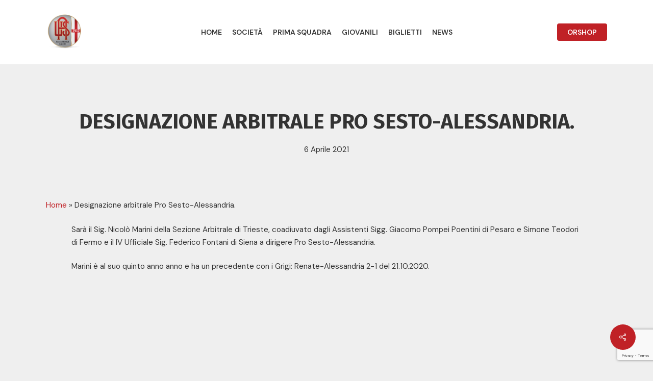

--- FILE ---
content_type: text/html; charset=utf-8
request_url: https://alessandriacalcio1912.it/designazione-arbitrale-pro-sesto-alessandria/
body_size: 23243
content:
<!DOCTYPE html>
<html lang="it-IT" class="no-js">
<head>
  <meta charset="utf-8">
  <meta name="viewport" content="width=device-width, initial-scale=1, maximum-scale=1, user-scalable=0">
  <title>Designazione arbitrale Pro Sesto-Alessandria. - U.S. ALESSANDRIA CALCIO 1912</title>
  <link rel="canonical" href="https://alessandriacalcio1912.it/designazione-arbitrale-pro-sesto-alessandria/">
  <meta property="og:locale" content="it_IT">
  <meta property="og:type" content="article">
  <meta property="og:title" content="Designazione arbitrale Pro Sesto-Alessandria. - U.S. ALESSANDRIA CALCIO 1912">
  <meta property="og:description" content="Sarà il Sig. Nicolò Marini della Sezione Arbitrale di Trieste, coadiuvato dagli Assistenti Sigg. Giacomo Pompei Poentini di Pesaro e Simone Teodori di Fermo e il IV Ufficiale Sig. Federico...">
  <meta property="og:url" content="https://alessandriacalcio1912.it/designazione-arbitrale-pro-sesto-alessandria/">
  <meta property="og:site_name" content="U.S. ALESSANDRIA CALCIO 1912">
  <meta property="article:publisher" content="https://www.facebook.com/AlessandriaCalcio/?locale=it_IT">
  <meta property="article:published_time" content="2021-04-06T19:46:56+00:00">
  <meta property="article:modified_time" content="2021-04-11T19:15:25+00:00">
  <meta name="twitter:card" content="summary_large_image">
  <meta name="twitter:label1" content="Scritto da">
  <meta name="twitter:data1" content="Michela Amisano | AC1912">
  <script type="application/ld+json" class="yoast-schema-graph">
  {"@context":"https://schema.org","@graph":[{"@type":"Article","@id":"https://alessandriacalcio1912.it/designazione-arbitrale-pro-sesto-alessandria/#article","isPartOf":{"@id":"https://alessandriacalcio1912.it/designazione-arbitrale-pro-sesto-alessandria/"},"author":{"name":"Michela Amisano | AC1912","@id":"https://alessandriacalcio1912.it/#/schema/person/4022ffb3200bd1378e93f924abe17a02"},"headline":"Designazione arbitrale Pro Sesto-Alessandria.","datePublished":"2021-04-06T19:46:56+00:00","dateModified":"2021-04-11T19:15:25+00:00","mainEntityOfPage":{"@id":"https://alessandriacalcio1912.it/designazione-arbitrale-pro-sesto-alessandria/"},"wordCount":57,"commentCount":0,"publisher":{"@id":"https://alessandriacalcio1912.it/#organization"},"articleSection":["News"],"inLanguage":"it-IT","potentialAction":[{"@type":"CommentAction","name":"Comment","target":["https://alessandriacalcio1912.it/designazione-arbitrale-pro-sesto-alessandria/#respond"]}]},{"@type":"WebPage","@id":"https://alessandriacalcio1912.it/designazione-arbitrale-pro-sesto-alessandria/","url":"https://alessandriacalcio1912.it/designazione-arbitrale-pro-sesto-alessandria/","name":"Designazione arbitrale Pro Sesto-Alessandria. - U.S. ALESSANDRIA CALCIO 1912","isPartOf":{"@id":"https://alessandriacalcio1912.it/#website"},"datePublished":"2021-04-06T19:46:56+00:00","dateModified":"2021-04-11T19:15:25+00:00","breadcrumb":{"@id":"https://alessandriacalcio1912.it/designazione-arbitrale-pro-sesto-alessandria/#breadcrumb"},"inLanguage":"it-IT","potentialAction":[{"@type":"ReadAction","target":["https://alessandriacalcio1912.it/designazione-arbitrale-pro-sesto-alessandria/"]}]},{"@type":"BreadcrumbList","@id":"https://alessandriacalcio1912.it/designazione-arbitrale-pro-sesto-alessandria/#breadcrumb","itemListElement":[{"@type":"ListItem","position":1,"name":"Home","item":"https://alessandriacalcio1912.it/"},{"@type":"ListItem","position":2,"name":"Designazione arbitrale Pro Sesto-Alessandria."}]},{"@type":"WebSite","@id":"https://alessandriacalcio1912.it/#website","url":"https://alessandriacalcio1912.it/","name":"U.S. ALESSANDRIA CALCIO 1912","description":"","publisher":{"@id":"https://alessandriacalcio1912.it/#organization"},"potentialAction":[{"@type":"SearchAction","target":{"@type":"EntryPoint","urlTemplate":"https://alessandriacalcio1912.it/?s={search_term_string}"},"query-input":"required name=search_term_string"}],"inLanguage":"it-IT"},{"@type":"Organization","@id":"https://alessandriacalcio1912.it/#organization","name":"U.S. ALESSANDRIA CALCIO 1912","url":"https://alessandriacalcio1912.it/","logo":{"@type":"ImageObject","inLanguage":"it-IT","@id":"https://alessandriacalcio1912.it/#/schema/logo/image/","url":"https://alessandriacalcio1912.it/wp-content/uploads/2023/12/logo-PNG-ALESS-e1702904889384.png","contentUrl":"https://alessandriacalcio1912.it/wp-content/uploads/2023/12/logo-PNG-ALESS-e1702904889384.png","width":100,"height":97,"caption":"U.S. ALESSANDRIA CALCIO 1912"},"image":{"@id":"https://alessandriacalcio1912.it/#/schema/logo/image/"},"sameAs":["https://www.facebook.com/AlessandriaCalcio/?locale=it_IT"]},{"@type":"Person","@id":"https://alessandriacalcio1912.it/#/schema/person/4022ffb3200bd1378e93f924abe17a02","name":"Michela Amisano | AC1912","image":{"@type":"ImageObject","inLanguage":"it-IT","@id":"https://alessandriacalcio1912.it/#/schema/person/image/","url":"https://secure.gravatar.com/avatar/0c2bdd32f5595f17cbd7eacda43fd3ea?s=96&d=mm&r=g","contentUrl":"https://secure.gravatar.com/avatar/0c2bdd32f5595f17cbd7eacda43fd3ea?s=96&d=mm&r=g","caption":"Michela Amisano | AC1912"},"sameAs":["http://www.facebook.com/michela.amisano"],"url":"https://alessandriacalcio1912.it/author/michela_amisano/"}]}
  </script>
  <link rel="dns-prefetch" href="//www.googletagmanager.com">
  <link rel="dns-prefetch" href="//fonts.googleapis.com">
  <link rel="alternate" type="application/rss+xml" title="U.S. ALESSANDRIA CALCIO 1912 » Feed" href="/feed/">
  <link rel="alternate" type="application/rss+xml" title="U.S. ALESSANDRIA CALCIO 1912 » Feed dei commenti" href="/comments/feed/">
  <link rel="alternate" type="application/rss+xml" title="U.S. ALESSANDRIA CALCIO 1912 » Designazione arbitrale Pro Sesto-Alessandria. Feed dei commenti" href="/designazione-arbitrale-pro-sesto-alessandria/feed/">
  <script type="text/javascript">
  /* <![CDATA[ */
  window._wpemojiSettings = {"baseUrl":"https:\/\/s.w.org\/images\/core\/emoji\/14.0.0\/72x72\/","ext":".png","svgUrl":"https:\/\/s.w.org\/images\/core\/emoji\/14.0.0\/svg\/","svgExt":".svg","source":{"concatemoji":"https:\/\/alessandriacalcio1912.it\/wp-includes\/js\/wp-emoji-release.min.js?ver=6.4.4"}};
  /*! This file is auto-generated */
  !function(i,n){var o,s,e;function c(e){try{var t={supportTests:e,timestamp:(new Date).valueOf()};sessionStorage.setItem(o,JSON.stringify(t))}catch(e){}}function p(e,t,n){e.clearRect(0,0,e.canvas.width,e.canvas.height),e.fillText(t,0,0);var t=new Uint32Array(e.getImageData(0,0,e.canvas.width,e.canvas.height).data),r=(e.clearRect(0,0,e.canvas.width,e.canvas.height),e.fillText(n,0,0),new Uint32Array(e.getImageData(0,0,e.canvas.width,e.canvas.height).data));return t.every(function(e,t){return e===r[t]})}function u(e,t,n){switch(t){case"flag":return n(e,"\ud83c\udff3\ufe0f\u200d\u26a7\ufe0f","\ud83c\udff3\ufe0f\u200b\u26a7\ufe0f")?!1:!n(e,"\ud83c\uddfa\ud83c\uddf3","\ud83c\uddfa\u200b\ud83c\uddf3")&&!n(e,"\ud83c\udff4\udb40\udc67\udb40\udc62\udb40\udc65\udb40\udc6e\udb40\udc67\udb40\udc7f","\ud83c\udff4\u200b\udb40\udc67\u200b\udb40\udc62\u200b\udb40\udc65\u200b\udb40\udc6e\u200b\udb40\udc67\u200b\udb40\udc7f");case"emoji":return!n(e,"\ud83e\udef1\ud83c\udffb\u200d\ud83e\udef2\ud83c\udfff","\ud83e\udef1\ud83c\udffb\u200b\ud83e\udef2\ud83c\udfff")}return!1}function f(e,t,n){var r="undefined"!=typeof WorkerGlobalScope&&self instanceof WorkerGlobalScope?new OffscreenCanvas(300,150):i.createElement("canvas"),a=r.getContext("2d",{willReadFrequently:!0}),o=(a.textBaseline="top",a.font="600 32px Arial",{});return e.forEach(function(e){o[e]=t(a,e,n)}),o}function t(e){var t=i.createElement("script");t.src=e,t.defer=!0,i.head.appendChild(t)}"undefined"!=typeof Promise&&(o="wpEmojiSettingsSupports",s=["flag","emoji"],n.supports={everything:!0,everythingExceptFlag:!0},e=new Promise(function(e){i.addEventListener("DOMContentLoaded",e,{once:!0})}),new Promise(function(t){var n=function(){try{var e=JSON.parse(sessionStorage.getItem(o));if("object"==typeof e&&"number"==typeof e.timestamp&&(new Date).valueOf()<e.timestamp+604800&&"object"==typeof e.supportTests)return e.supportTests}catch(e){}return null}();if(!n){if("undefined"!=typeof Worker&&"undefined"!=typeof OffscreenCanvas&&"undefined"!=typeof URL&&URL.createObjectURL&&"undefined"!=typeof Blob)try{var e="postMessage("+f.toString()+"("+[JSON.stringify(s),u.toString(),p.toString()].join(",")+"));",r=new Blob([e],{type:"text/javascript"}),a=new Worker(URL.createObjectURL(r),{name:"wpTestEmojiSupports"});return void(a.onmessage=function(e){c(n=e.data),a.terminate(),t(n)})}catch(e){}c(n=f(s,u,p))}t(n)}).then(function(e){for(var t in e)n.supports[t]=e[t],n.supports.everything=n.supports.everything&&n.supports[t],"flag"!==t&&(n.supports.everythingExceptFlag=n.supports.everythingExceptFlag&&n.supports[t]);n.supports.everythingExceptFlag=n.supports.everythingExceptFlag&&!n.supports.flag,n.DOMReady=!1,n.readyCallback=function(){n.DOMReady=!0}}).then(function(){return e}).then(function(){var e;n.supports.everything||(n.readyCallback(),(e=n.source||{}).concatemoji?t(e.concatemoji):e.wpemoji&&e.twemoji&&(t(e.twemoji),t(e.wpemoji)))}))}((window,document),window._wpemojiSettings);
  /* ]]> */
  </script>
  <style id="wp-emoji-styles-inline-css" type="text/css">

        img.wp-smiley, img.emoji {
                display: inline !important;
                border: none !important;
                box-shadow: none !important;
                height: 1em !important;
                width: 1em !important;
                margin: 0 0.07em !important;
                vertical-align: -0.1em !important;
                background: none !important;
                padding: 0 !important;
        }
  </style>
  <link rel="stylesheet" id="wp-block-library-css" href="/wp-includes/css/dist/block-library/style.min.css?ver=6.4.4" type="text/css" media="all">
  <style id="classic-theme-styles-inline-css" type="text/css">
  /*! This file is auto-generated */
  .wp-block-button__link{color:#fff;background-color:#32373c;border-radius:9999px;box-shadow:none;text-decoration:none;padding:calc(.667em + 2px) calc(1.333em + 2px);font-size:1.125em}.wp-block-file__button{background:#32373c;color:#fff;text-decoration:none}
  </style>
  <style id="global-styles-inline-css" type="text/css">
  body{--wp--preset--color--black: #000000;--wp--preset--color--cyan-bluish-gray: #abb8c3;--wp--preset--color--white: #ffffff;--wp--preset--color--pale-pink: #f78da7;--wp--preset--color--vivid-red: #cf2e2e;--wp--preset--color--luminous-vivid-orange: #ff6900;--wp--preset--color--luminous-vivid-amber: #fcb900;--wp--preset--color--light-green-cyan: #7bdcb5;--wp--preset--color--vivid-green-cyan: #00d084;--wp--preset--color--pale-cyan-blue: #8ed1fc;--wp--preset--color--vivid-cyan-blue: #0693e3;--wp--preset--color--vivid-purple: #9b51e0;--wp--preset--gradient--vivid-cyan-blue-to-vivid-purple: linear-gradient(135deg,rgba(6,147,227,1) 0%,rgb(155,81,224) 100%);--wp--preset--gradient--light-green-cyan-to-vivid-green-cyan: linear-gradient(135deg,rgb(122,220,180) 0%,rgb(0,208,130) 100%);--wp--preset--gradient--luminous-vivid-amber-to-luminous-vivid-orange: linear-gradient(135deg,rgba(252,185,0,1) 0%,rgba(255,105,0,1) 100%);--wp--preset--gradient--luminous-vivid-orange-to-vivid-red: linear-gradient(135deg,rgba(255,105,0,1) 0%,rgb(207,46,46) 100%);--wp--preset--gradient--very-light-gray-to-cyan-bluish-gray: linear-gradient(135deg,rgb(238,238,238) 0%,rgb(169,184,195) 100%);--wp--preset--gradient--cool-to-warm-spectrum: linear-gradient(135deg,rgb(74,234,220) 0%,rgb(151,120,209) 20%,rgb(207,42,186) 40%,rgb(238,44,130) 60%,rgb(251,105,98) 80%,rgb(254,248,76) 100%);--wp--preset--gradient--blush-light-purple: linear-gradient(135deg,rgb(255,206,236) 0%,rgb(152,150,240) 100%);--wp--preset--gradient--blush-bordeaux: linear-gradient(135deg,rgb(254,205,165) 0%,rgb(254,45,45) 50%,rgb(107,0,62) 100%);--wp--preset--gradient--luminous-dusk: linear-gradient(135deg,rgb(255,203,112) 0%,rgb(199,81,192) 50%,rgb(65,88,208) 100%);--wp--preset--gradient--pale-ocean: linear-gradient(135deg,rgb(255,245,203) 0%,rgb(182,227,212) 50%,rgb(51,167,181) 100%);--wp--preset--gradient--electric-grass: linear-gradient(135deg,rgb(202,248,128) 0%,rgb(113,206,126) 100%);--wp--preset--gradient--midnight: linear-gradient(135deg,rgb(2,3,129) 0%,rgb(40,116,252) 100%);--wp--preset--font-size--small: 13px;--wp--preset--font-size--medium: 20px;--wp--preset--font-size--large: 36px;--wp--preset--font-size--x-large: 42px;--wp--preset--spacing--20: 0.44rem;--wp--preset--spacing--30: 0.67rem;--wp--preset--spacing--40: 1rem;--wp--preset--spacing--50: 1.5rem;--wp--preset--spacing--60: 2.25rem;--wp--preset--spacing--70: 3.38rem;--wp--preset--spacing--80: 5.06rem;--wp--preset--shadow--natural: 6px 6px 9px rgba(0, 0, 0, 0.2);--wp--preset--shadow--deep: 12px 12px 50px rgba(0, 0, 0, 0.4);--wp--preset--shadow--sharp: 6px 6px 0px rgba(0, 0, 0, 0.2);--wp--preset--shadow--outlined: 6px 6px 0px -3px rgba(255, 255, 255, 1), 6px 6px rgba(0, 0, 0, 1);--wp--preset--shadow--crisp: 6px 6px 0px rgba(0, 0, 0, 1);}:where(.is-layout-flex){gap: 0.5em;}:where(.is-layout-grid){gap: 0.5em;}body .is-layout-flow > .alignleft{float: left;margin-inline-start: 0;margin-inline-end: 2em;}body .is-layout-flow > .alignright{float: right;margin-inline-start: 2em;margin-inline-end: 0;}body .is-layout-flow > .aligncenter{margin-left: auto !important;margin-right: auto !important;}body .is-layout-constrained > .alignleft{float: left;margin-inline-start: 0;margin-inline-end: 2em;}body .is-layout-constrained > .alignright{float: right;margin-inline-start: 2em;margin-inline-end: 0;}body .is-layout-constrained > .aligncenter{margin-left: auto !important;margin-right: auto !important;}body .is-layout-constrained > :where(:not(.alignleft):not(.alignright):not(.alignfull)){max-width: var(--wp--style--global--content-size);margin-left: auto !important;margin-right: auto !important;}body .is-layout-constrained > .alignwide{max-width: var(--wp--style--global--wide-size);}body .is-layout-flex{display: flex;}body .is-layout-flex{flex-wrap: wrap;align-items: center;}body .is-layout-flex > *{margin: 0;}body .is-layout-grid{display: grid;}body .is-layout-grid > *{margin: 0;}:where(.wp-block-columns.is-layout-flex){gap: 2em;}:where(.wp-block-columns.is-layout-grid){gap: 2em;}:where(.wp-block-post-template.is-layout-flex){gap: 1.25em;}:where(.wp-block-post-template.is-layout-grid){gap: 1.25em;}.has-black-color{color: var(--wp--preset--color--black) !important;}.has-cyan-bluish-gray-color{color: var(--wp--preset--color--cyan-bluish-gray) !important;}.has-white-color{color: var(--wp--preset--color--white) !important;}.has-pale-pink-color{color: var(--wp--preset--color--pale-pink) !important;}.has-vivid-red-color{color: var(--wp--preset--color--vivid-red) !important;}.has-luminous-vivid-orange-color{color: var(--wp--preset--color--luminous-vivid-orange) !important;}.has-luminous-vivid-amber-color{color: var(--wp--preset--color--luminous-vivid-amber) !important;}.has-light-green-cyan-color{color: var(--wp--preset--color--light-green-cyan) !important;}.has-vivid-green-cyan-color{color: var(--wp--preset--color--vivid-green-cyan) !important;}.has-pale-cyan-blue-color{color: var(--wp--preset--color--pale-cyan-blue) !important;}.has-vivid-cyan-blue-color{color: var(--wp--preset--color--vivid-cyan-blue) !important;}.has-vivid-purple-color{color: var(--wp--preset--color--vivid-purple) !important;}.has-black-background-color{background-color: var(--wp--preset--color--black) !important;}.has-cyan-bluish-gray-background-color{background-color: var(--wp--preset--color--cyan-bluish-gray) !important;}.has-white-background-color{background-color: var(--wp--preset--color--white) !important;}.has-pale-pink-background-color{background-color: var(--wp--preset--color--pale-pink) !important;}.has-vivid-red-background-color{background-color: var(--wp--preset--color--vivid-red) !important;}.has-luminous-vivid-orange-background-color{background-color: var(--wp--preset--color--luminous-vivid-orange) !important;}.has-luminous-vivid-amber-background-color{background-color: var(--wp--preset--color--luminous-vivid-amber) !important;}.has-light-green-cyan-background-color{background-color: var(--wp--preset--color--light-green-cyan) !important;}.has-vivid-green-cyan-background-color{background-color: var(--wp--preset--color--vivid-green-cyan) !important;}.has-pale-cyan-blue-background-color{background-color: var(--wp--preset--color--pale-cyan-blue) !important;}.has-vivid-cyan-blue-background-color{background-color: var(--wp--preset--color--vivid-cyan-blue) !important;}.has-vivid-purple-background-color{background-color: var(--wp--preset--color--vivid-purple) !important;}.has-black-border-color{border-color: var(--wp--preset--color--black) !important;}.has-cyan-bluish-gray-border-color{border-color: var(--wp--preset--color--cyan-bluish-gray) !important;}.has-white-border-color{border-color: var(--wp--preset--color--white) !important;}.has-pale-pink-border-color{border-color: var(--wp--preset--color--pale-pink) !important;}.has-vivid-red-border-color{border-color: var(--wp--preset--color--vivid-red) !important;}.has-luminous-vivid-orange-border-color{border-color: var(--wp--preset--color--luminous-vivid-orange) !important;}.has-luminous-vivid-amber-border-color{border-color: var(--wp--preset--color--luminous-vivid-amber) !important;}.has-light-green-cyan-border-color{border-color: var(--wp--preset--color--light-green-cyan) !important;}.has-vivid-green-cyan-border-color{border-color: var(--wp--preset--color--vivid-green-cyan) !important;}.has-pale-cyan-blue-border-color{border-color: var(--wp--preset--color--pale-cyan-blue) !important;}.has-vivid-cyan-blue-border-color{border-color: var(--wp--preset--color--vivid-cyan-blue) !important;}.has-vivid-purple-border-color{border-color: var(--wp--preset--color--vivid-purple) !important;}.has-vivid-cyan-blue-to-vivid-purple-gradient-background{background: var(--wp--preset--gradient--vivid-cyan-blue-to-vivid-purple) !important;}.has-light-green-cyan-to-vivid-green-cyan-gradient-background{background: var(--wp--preset--gradient--light-green-cyan-to-vivid-green-cyan) !important;}.has-luminous-vivid-amber-to-luminous-vivid-orange-gradient-background{background: var(--wp--preset--gradient--luminous-vivid-amber-to-luminous-vivid-orange) !important;}.has-luminous-vivid-orange-to-vivid-red-gradient-background{background: var(--wp--preset--gradient--luminous-vivid-orange-to-vivid-red) !important;}.has-very-light-gray-to-cyan-bluish-gray-gradient-background{background: var(--wp--preset--gradient--very-light-gray-to-cyan-bluish-gray) !important;}.has-cool-to-warm-spectrum-gradient-background{background: var(--wp--preset--gradient--cool-to-warm-spectrum) !important;}.has-blush-light-purple-gradient-background{background: var(--wp--preset--gradient--blush-light-purple) !important;}.has-blush-bordeaux-gradient-background{background: var(--wp--preset--gradient--blush-bordeaux) !important;}.has-luminous-dusk-gradient-background{background: var(--wp--preset--gradient--luminous-dusk) !important;}.has-pale-ocean-gradient-background{background: var(--wp--preset--gradient--pale-ocean) !important;}.has-electric-grass-gradient-background{background: var(--wp--preset--gradient--electric-grass) !important;}.has-midnight-gradient-background{background: var(--wp--preset--gradient--midnight) !important;}.has-small-font-size{font-size: var(--wp--preset--font-size--small) !important;}.has-medium-font-size{font-size: var(--wp--preset--font-size--medium) !important;}.has-large-font-size{font-size: var(--wp--preset--font-size--large) !important;}.has-x-large-font-size{font-size: var(--wp--preset--font-size--x-large) !important;}
  .wp-block-navigation a:where(:not(.wp-element-button)){color: inherit;}
  :where(.wp-block-post-template.is-layout-flex){gap: 1.25em;}:where(.wp-block-post-template.is-layout-grid){gap: 1.25em;}
  :where(.wp-block-columns.is-layout-flex){gap: 2em;}:where(.wp-block-columns.is-layout-grid){gap: 2em;}
  .wp-block-pullquote{font-size: 1.5em;line-height: 1.6;}
  </style>
  <link rel="stylesheet" id="contact-form-7-css" href="/wp-content/plugins/contact-form-7/includes/css/styles.css?ver=5.8.5" type="text/css" media="all">
  <link rel="stylesheet" id="responsive-lightbox-nivo-css" href="/wp-content/plugins/responsive-lightbox/assets/nivo/nivo-lightbox.min.css?ver=2.4.6" type="text/css" media="all">
  <link rel="stylesheet" id="responsive-lightbox-nivo-default-css" href="/wp-content/plugins/responsive-lightbox/assets/nivo/themes/default/default.css?ver=2.4.6" type="text/css" media="all">
  <link rel="stylesheet" id="salient-social-css" href="/wp-content/plugins/salient-social/css/style.css?ver=1.2.3" type="text/css" media="all">
  <style id="salient-social-inline-css" type="text/css">

  .sharing-default-minimal .nectar-love.loved,
  body .nectar-social[data-color-override="override"].fixed > a:before, 
  body .nectar-social[data-color-override="override"].fixed .nectar-social-inner a,
  .sharing-default-minimal .nectar-social[data-color-override="override"] .nectar-social-inner a:hover,
  .nectar-social.vertical[data-color-override="override"] .nectar-social-inner a:hover {
    background-color: #c02126;
  }
  .nectar-social.hover .nectar-love.loved,
  .nectar-social.hover > .nectar-love-button a:hover,
  .nectar-social[data-color-override="override"].hover > div a:hover,
  #single-below-header .nectar-social[data-color-override="override"].hover > div a:hover,
  .nectar-social[data-color-override="override"].hover .share-btn:hover,
  .sharing-default-minimal .nectar-social[data-color-override="override"] .nectar-social-inner a {
    border-color: #c02126;
  }
  #single-below-header .nectar-social.hover .nectar-love.loved i,
  #single-below-header .nectar-social.hover[data-color-override="override"] a:hover,
  #single-below-header .nectar-social.hover[data-color-override="override"] a:hover i,
  #single-below-header .nectar-social.hover .nectar-love-button a:hover i,
  .nectar-love:hover i,
  .hover .nectar-love:hover .total_loves,
  .nectar-love.loved i,
  .nectar-social.hover .nectar-love.loved .total_loves,
  .nectar-social.hover .share-btn:hover, 
  .nectar-social[data-color-override="override"].hover .nectar-social-inner a:hover,
  .nectar-social[data-color-override="override"].hover > div:hover span,
  .sharing-default-minimal .nectar-social[data-color-override="override"] .nectar-social-inner a:not(:hover) i,
  .sharing-default-minimal .nectar-social[data-color-override="override"] .nectar-social-inner a:not(:hover) {
    color: #c02126;
  }
  </style>
  <link rel="stylesheet" id="font-awesome-css" href="/wp-content/themes/salient/css/font-awesome-legacy.min.css?ver=4.7.1" type="text/css" media="all">
  <link rel="stylesheet" id="salient-grid-system-css" href="/wp-content/themes/salient/css/build/grid-system.css?ver=16.0.5" type="text/css" media="all">
  <link rel="stylesheet" id="main-styles-css" href="/wp-content/themes/salient/css/build/style.css?ver=16.0.5" type="text/css" media="all">
  <link rel="stylesheet" id="nectar-header-layout-centered-menu-css" href="/wp-content/themes/salient/css/build/header/header-layout-centered-menu.css?ver=16.0.5" type="text/css" media="all">
  <link rel="stylesheet" id="nectar-single-styles-css" href="/wp-content/themes/salient/css/build/single.css?ver=16.0.5" type="text/css" media="all">
  <link rel="stylesheet" id="nectar-cf7-css" href="/wp-content/themes/salient/css/build/third-party/cf7.css?ver=16.0.5" type="text/css" media="all">
  <link rel="stylesheet" id="nectar_default_font_open_sans-css" href="https://fonts.googleapis.com/css?family=Open+Sans%3A300%2C400%2C600%2C700&subset=latin%2Clatin-ext" type="text/css" media="all">
  <link rel="stylesheet" id="responsive-css" href="/wp-content/themes/salient/css/build/responsive.css?ver=16.0.5" type="text/css" media="all">
  <link rel="stylesheet" id="skin-material-css" href="/wp-content/themes/salient/css/build/skin-material.css?ver=16.0.5" type="text/css" media="all">
  <link rel="stylesheet" id="salient-wp-menu-dynamic-css" href="/wp-content/uploads/salient/menu-dynamic.css?ver=85844" type="text/css" media="all">
  <link rel="stylesheet" id="dflip-style-css" href="/wp-content/plugins/3d-flipbook-dflip-lite/assets/css/dflip.min.css?ver=2.2.27" type="text/css" media="all">
  <link rel="stylesheet" id="dynamic-css-css" href="/wp-content/themes/salient/css/salient-dynamic-styles.css?ver=89963" type="text/css" media="all">
  <style id="dynamic-css-inline-css" type="text/css">
  #page-header-bg[data-post-hs="default_minimal"] .inner-wrap{text-align:center}#page-header-bg[data-post-hs="default_minimal"] .inner-wrap >a,.material #page-header-bg.fullscreen-header .inner-wrap >a{color:#fff;font-weight:600;border:var(--nectar-border-thickness) solid rgba(255,255,255,0.4);padding:4px 10px;margin:5px 6px 0 5px;display:inline-block;transition:all 0.2s ease;-webkit-transition:all 0.2s ease;font-size:14px;line-height:18px}body.material #page-header-bg.fullscreen-header .inner-wrap >a{margin-bottom:15px;}body.material #page-header-bg.fullscreen-header .inner-wrap >a{border:none;padding:6px 10px}body[data-button-style^="rounded"] #page-header-bg[data-post-hs="default_minimal"] .inner-wrap >a,body[data-button-style^="rounded"].material #page-header-bg.fullscreen-header .inner-wrap >a{border-radius:100px}body.single [data-post-hs="default_minimal"] #single-below-header span,body.single .heading-title[data-header-style="default_minimal"] #single-below-header span{line-height:14px;}#page-header-bg[data-post-hs="default_minimal"] #single-below-header{text-align:center;position:relative;z-index:100}#page-header-bg[data-post-hs="default_minimal"] #single-below-header span{float:none;display:inline-block}#page-header-bg[data-post-hs="default_minimal"] .inner-wrap >a:hover,#page-header-bg[data-post-hs="default_minimal"] .inner-wrap >a:focus{border-color:transparent}#page-header-bg.fullscreen-header .avatar,#page-header-bg[data-post-hs="default_minimal"] .avatar{border-radius:100%}#page-header-bg.fullscreen-header .meta-author span,#page-header-bg[data-post-hs="default_minimal"] .meta-author span{display:block}#page-header-bg.fullscreen-header .meta-author img{margin-bottom:0;height:50px;width:auto}#page-header-bg[data-post-hs="default_minimal"] .meta-author img{margin-bottom:0;height:40px;width:auto}#page-header-bg[data-post-hs="default_minimal"] .author-section{position:absolute;bottom:30px}#page-header-bg.fullscreen-header .meta-author,#page-header-bg[data-post-hs="default_minimal"] .meta-author{font-size:18px}#page-header-bg.fullscreen-header .author-section .meta-date,#page-header-bg[data-post-hs="default_minimal"] .author-section .meta-date{font-size:12px;color:rgba(255,255,255,0.8)}#page-header-bg.fullscreen-header .author-section .meta-date i{font-size:12px}#page-header-bg[data-post-hs="default_minimal"] .author-section .meta-date i{font-size:11px;line-height:14px}#page-header-bg[data-post-hs="default_minimal"] .author-section .avatar-post-info{position:relative;top:-5px}#page-header-bg.fullscreen-header .author-section a,#page-header-bg[data-post-hs="default_minimal"] .author-section a{display:block;margin-bottom:-2px}#page-header-bg[data-post-hs="default_minimal"] .author-section a{font-size:14px;line-height:14px}#page-header-bg.fullscreen-header .author-section a:hover,#page-header-bg[data-post-hs="default_minimal"] .author-section a:hover{color:rgba(255,255,255,0.85)!important}#page-header-bg.fullscreen-header .author-section,#page-header-bg[data-post-hs="default_minimal"] .author-section{width:100%;z-index:10;text-align:center}#page-header-bg.fullscreen-header .author-section{margin-top:25px;}#page-header-bg.fullscreen-header .author-section span,#page-header-bg[data-post-hs="default_minimal"] .author-section span{padding-left:0;line-height:20px;font-size:20px}#page-header-bg.fullscreen-header .author-section .avatar-post-info,#page-header-bg[data-post-hs="default_minimal"] .author-section .avatar-post-info{margin-left:10px}#page-header-bg.fullscreen-header .author-section .avatar-post-info,#page-header-bg.fullscreen-header .author-section .meta-author,#page-header-bg[data-post-hs="default_minimal"] .author-section .avatar-post-info,#page-header-bg[data-post-hs="default_minimal"] .author-section .meta-author{text-align:left;display:inline-block;top:9px}@media only screen and (min-width :690px) and (max-width :999px){body.single-post #page-header-bg[data-post-hs="default_minimal"]{padding-top:10%;padding-bottom:10%;}}@media only screen and (max-width :690px){#ajax-content-wrap #page-header-bg[data-post-hs="default_minimal"] #single-below-header span:not(.rich-snippet-hidden),#ajax-content-wrap .row.heading-title[data-header-style="default_minimal"] .col.section-title span.meta-category{display:inline-block;}.container-wrap[data-remove-post-comment-number="0"][data-remove-post-author="0"][data-remove-post-date="0"] .heading-title[data-header-style="default_minimal"] #single-below-header > span,#page-header-bg[data-post-hs="default_minimal"] .span_6[data-remove-post-comment-number="0"][data-remove-post-author="0"][data-remove-post-date="0"] #single-below-header > span{padding:0 8px;}.container-wrap[data-remove-post-comment-number="0"][data-remove-post-author="0"][data-remove-post-date="0"] .heading-title[data-header-style="default_minimal"] #single-below-header span,#page-header-bg[data-post-hs="default_minimal"] .span_6[data-remove-post-comment-number="0"][data-remove-post-author="0"][data-remove-post-date="0"] #single-below-header span{font-size:13px;line-height:10px;}.material #page-header-bg.fullscreen-header .author-section{margin-top:5px;}#page-header-bg.fullscreen-header .author-section{bottom:20px;}#page-header-bg.fullscreen-header .author-section .meta-date:not(.updated){margin-top:-4px;display:block;}#page-header-bg.fullscreen-header .author-section .avatar-post-info{margin:10px 0 0 0;}}#page-header-bg h1,#page-header-bg .subheader,.nectar-box-roll .overlaid-content h1,.nectar-box-roll .overlaid-content .subheader,#page-header-bg #portfolio-nav a i,body .section-title #portfolio-nav a:hover i,.page-header-no-bg h1,.page-header-no-bg span,#page-header-bg #portfolio-nav a i,#page-header-bg span,#page-header-bg #single-below-header a:hover,#page-header-bg #single-below-header a:focus,#page-header-bg.fullscreen-header .author-section a{color:#ffffff!important;}body #page-header-bg .pinterest-share i,body #page-header-bg .facebook-share i,body #page-header-bg .linkedin-share i,body #page-header-bg .twitter-share i,body #page-header-bg .google-plus-share i,body #page-header-bg .icon-salient-heart,body #page-header-bg .icon-salient-heart-2{color:#ffffff;}#page-header-bg[data-post-hs="default_minimal"] .inner-wrap > a:not(:hover){color:#ffffff;border-color:rgba(255,255,255,0.4);}.single #page-header-bg #single-below-header > span{border-color:rgba(255,255,255,0.4);}body .section-title #portfolio-nav a:hover i{opacity:0.75;}.single #page-header-bg .blog-title #single-meta .nectar-social.hover > div a,.single #page-header-bg .blog-title #single-meta > div a,.single #page-header-bg .blog-title #single-meta ul .n-shortcode a,#page-header-bg .blog-title #single-meta .nectar-social.hover .share-btn{border-color:rgba(255,255,255,0.4);}.single #page-header-bg .blog-title #single-meta .nectar-social.hover > div a:hover,#page-header-bg .blog-title #single-meta .nectar-social.hover .share-btn:hover,.single #page-header-bg .blog-title #single-meta div > a:hover,.single #page-header-bg .blog-title #single-meta ul .n-shortcode a:hover,.single #page-header-bg .blog-title #single-meta ul li:not(.meta-share-count):hover > a{border-color:rgba(255,255,255,1);}.single #page-header-bg #single-meta div span,.single #page-header-bg #single-meta > div a,.single #page-header-bg #single-meta > div i{color:#ffffff!important;}.single #page-header-bg #single-meta ul .meta-share-count .nectar-social a i{color:rgba(255,255,255,0.7)!important;}.single #page-header-bg #single-meta ul .meta-share-count .nectar-social a:hover i{color:rgba(255,255,255,1)!important;}#header-space{background-color:#efefef}@media only screen and (min-width:1000px){body #ajax-content-wrap.no-scroll{min-height:calc(100vh - 126px);height:calc(100vh - 126px)!important;}}@media only screen and (min-width:1000px){#page-header-wrap.fullscreen-header,#page-header-wrap.fullscreen-header #page-header-bg,html:not(.nectar-box-roll-loaded) .nectar-box-roll > #page-header-bg.fullscreen-header,.nectar_fullscreen_zoom_recent_projects,#nectar_fullscreen_rows:not(.afterLoaded) > div{height:calc(100vh - 125px);}.wpb_row.vc_row-o-full-height.top-level,.wpb_row.vc_row-o-full-height.top-level > .col.span_12{min-height:calc(100vh - 125px);}html:not(.nectar-box-roll-loaded) .nectar-box-roll > #page-header-bg.fullscreen-header{top:126px;}.nectar-slider-wrap[data-fullscreen="true"]:not(.loaded),.nectar-slider-wrap[data-fullscreen="true"]:not(.loaded) .swiper-container{height:calc(100vh - 124px)!important;}.admin-bar .nectar-slider-wrap[data-fullscreen="true"]:not(.loaded),.admin-bar .nectar-slider-wrap[data-fullscreen="true"]:not(.loaded) .swiper-container{height:calc(100vh - 124px - 32px)!important;}}.admin-bar[class*="page-template-template-no-header"] .wpb_row.vc_row-o-full-height.top-level,.admin-bar[class*="page-template-template-no-header"] .wpb_row.vc_row-o-full-height.top-level > .col.span_12{min-height:calc(100vh - 32px);}body[class*="page-template-template-no-header"] .wpb_row.vc_row-o-full-height.top-level,body[class*="page-template-template-no-header"] .wpb_row.vc_row-o-full-height.top-level > .col.span_12{min-height:100vh;}@media only screen and (max-width:999px){.using-mobile-browser #nectar_fullscreen_rows:not(.afterLoaded):not([data-mobile-disable="on"]) > div{height:calc(100vh - 121px);}.using-mobile-browser .wpb_row.vc_row-o-full-height.top-level,.using-mobile-browser .wpb_row.vc_row-o-full-height.top-level > .col.span_12,[data-permanent-transparent="1"].using-mobile-browser .wpb_row.vc_row-o-full-height.top-level,[data-permanent-transparent="1"].using-mobile-browser .wpb_row.vc_row-o-full-height.top-level > .col.span_12{min-height:calc(100vh - 121px);}html:not(.nectar-box-roll-loaded) .nectar-box-roll > #page-header-bg.fullscreen-header,.nectar_fullscreen_zoom_recent_projects,.nectar-slider-wrap[data-fullscreen="true"]:not(.loaded),.nectar-slider-wrap[data-fullscreen="true"]:not(.loaded) .swiper-container,#nectar_fullscreen_rows:not(.afterLoaded):not([data-mobile-disable="on"]) > div{height:calc(100vh - 68px);}.wpb_row.vc_row-o-full-height.top-level,.wpb_row.vc_row-o-full-height.top-level > .col.span_12{min-height:calc(100vh - 68px);}body[data-transparent-header="false"] #ajax-content-wrap.no-scroll{min-height:calc(100vh - 68px);height:calc(100vh - 68px);}}.screen-reader-text,.nectar-skip-to-content:not(:focus){border:0;clip:rect(1px,1px,1px,1px);clip-path:inset(50%);height:1px;margin:-1px;overflow:hidden;padding:0;position:absolute!important;width:1px;word-wrap:normal!important;}.row .col img:not([srcset]){width:auto;}.row .col img.img-with-animation.nectar-lazy:not([srcset]){width:100%;}
  #footer-outer .widget.widget_media_image img {
    width: 150px !important;
  }



  .post-content td {
    width: 300px;
        background-color: #EFEFEF !important;
    border-color: transparent !important;
  }

  .galleryTable{
        background-color: #EFEFEF !important;
    border-color: transparent !important;
  }
  </style>
  <link rel="stylesheet" id="salient-child-style-css" href="/wp-content/themes/salient-child/style.css?ver=16.0.5" type="text/css" media="all">
  <link rel="stylesheet" id="redux-google-fonts-salient_redux-css" href="https://fonts.googleapis.com/css?family=DM+Sans%3A600%2C400%2C700%7CFira+Sans%3A700%2C600%2C400&ver=6.4.4" type="text/css" media="all">
  <link rel="stylesheet" id="simplr-forms-style-css" href="/wp-content/plugins/simplr-registration-form/assets/skins/default.css?ver=6.4.4" type="text/css" media="all">
  <script type="text/javascript" src="/wp-includes/js/jquery/jquery.min.js?ver=3.7.1" id="jquery-core-js"></script>
  <script type="text/javascript" src="/wp-includes/js/jquery/jquery-migrate.min.js?ver=3.4.1" id="jquery-migrate-js"></script>
  <script type="text/javascript" id="cookie-law-info-js-extra">
  /* <![CDATA[ */
  var _ckyConfig = {"_ipData":[],"_assetsURL":"https:\/\/alessandriacalcio1912.it\/wp-content\/plugins\/cookie-law-info\/lite\/frontend\/images\/","_publicURL":"https:\/\/alessandriacalcio1912.it","_expiry":"365","_categories":[{"name":"Necessary","slug":"necessary","isNecessary":true,"ccpaDoNotSell":true,"cookies":[],"active":true,"defaultConsent":{"gdpr":true,"ccpa":true}},{"name":"Functional","slug":"functional","isNecessary":false,"ccpaDoNotSell":true,"cookies":[],"active":true,"defaultConsent":{"gdpr":false,"ccpa":false}},{"name":"Analytics","slug":"analytics","isNecessary":false,"ccpaDoNotSell":true,"cookies":[],"active":true,"defaultConsent":{"gdpr":false,"ccpa":false}},{"name":"Performance","slug":"performance","isNecessary":false,"ccpaDoNotSell":true,"cookies":[],"active":true,"defaultConsent":{"gdpr":false,"ccpa":false}},{"name":"Advertisement","slug":"advertisement","isNecessary":false,"ccpaDoNotSell":true,"cookies":[],"active":true,"defaultConsent":{"gdpr":false,"ccpa":false}}],"_activeLaw":"gdpr","_rootDomain":"","_block":"1","_showBanner":"1","_bannerConfig":{"settings":{"type":"box","preferenceCenterType":"popup","position":"bottom-left","applicableLaw":"gdpr"},"behaviours":{"reloadBannerOnAccept":false,"loadAnalyticsByDefault":false,"animations":{"onLoad":"animate","onHide":"sticky"}},"config":{"revisitConsent":{"status":true,"tag":"revisit-consent","position":"bottom-left","meta":{"url":"#"},"styles":{"background-color":"#0056A7"},"elements":{"title":{"type":"text","tag":"revisit-consent-title","status":true,"styles":{"color":"#0056a7"}}}},"preferenceCenter":{"toggle":{"status":true,"tag":"detail-category-toggle","type":"toggle","states":{"active":{"styles":{"background-color":"#1863DC"}},"inactive":{"styles":{"background-color":"#D0D5D2"}}}}},"categoryPreview":{"status":false,"toggle":{"status":true,"tag":"detail-category-preview-toggle","type":"toggle","states":{"active":{"styles":{"background-color":"#1863DC"}},"inactive":{"styles":{"background-color":"#D0D5D2"}}}}},"videoPlaceholder":{"status":true,"styles":{"background-color":"#000000","border-color":"#000000","color":"#ffffff"}},"readMore":{"status":false,"tag":"readmore-button","type":"link","meta":{"noFollow":true,"newTab":true},"styles":{"color":"#1863DC","background-color":"transparent","border-color":"transparent"}},"auditTable":{"status":true},"optOption":{"status":true,"toggle":{"status":true,"tag":"optout-option-toggle","type":"toggle","states":{"active":{"styles":{"background-color":"#1863dc"}},"inactive":{"styles":{"background-color":"#FFFFFF"}}}}}}},"_version":"3.1.8","_logConsent":"1","_tags":[{"tag":"accept-button","styles":{"color":"#FFFFFF","background-color":"#1863DC","border-color":"#1863DC"}},{"tag":"reject-button","styles":{"color":"#1863DC","background-color":"transparent","border-color":"#1863DC"}},{"tag":"settings-button","styles":{"color":"#1863DC","background-color":"transparent","border-color":"#1863DC"}},{"tag":"readmore-button","styles":{"color":"#1863DC","background-color":"transparent","border-color":"transparent"}},{"tag":"donotsell-button","styles":{"color":"#1863DC","background-color":"transparent","border-color":"transparent"}},{"tag":"accept-button","styles":{"color":"#FFFFFF","background-color":"#1863DC","border-color":"#1863DC"}},{"tag":"revisit-consent","styles":{"background-color":"#0056A7"}}],"_shortCodes":[{"key":"cky_readmore","content":"<a href=\"#\" class=\"cky-policy\" aria-label=\"Cookie Policy\" target=\"_blank\" rel=\"noopener\" data-cky-tag=\"readmore-button\">Cookie Policy<\/a>","tag":"readmore-button","status":false,"attributes":{"rel":"nofollow","target":"_blank"}},{"key":"cky_show_desc","content":"<button class=\"cky-show-desc-btn\" data-cky-tag=\"show-desc-button\" aria-label=\"Show more\">Show more<\/button>","tag":"show-desc-button","status":true,"attributes":[]},{"key":"cky_hide_desc","content":"<button class=\"cky-show-desc-btn\" data-cky-tag=\"hide-desc-button\" aria-label=\"Show less\">Show less<\/button>","tag":"hide-desc-button","status":true,"attributes":[]},{"key":"cky_category_toggle_label","content":"[cky_{{status}}_category_label] [cky_preference_{{category_slug}}_title]","tag":"","status":true,"attributes":[]},{"key":"cky_enable_category_label","content":"Enable","tag":"","status":true,"attributes":[]},{"key":"cky_disable_category_label","content":"Disable","tag":"","status":true,"attributes":[]},{"key":"cky_video_placeholder","content":"<div class=\"video-placeholder-normal\" data-cky-tag=\"video-placeholder\" id=\"[UNIQUEID]\"><p class=\"video-placeholder-text-normal\" data-cky-tag=\"placeholder-title\">Please accept cookies to access this content<\/p><\/div>","tag":"","status":true,"attributes":[]},{"key":"cky_enable_optout_label","content":"Enable","tag":"","status":true,"attributes":[]},{"key":"cky_disable_optout_label","content":"Disable","tag":"","status":true,"attributes":[]},{"key":"cky_optout_toggle_label","content":"[cky_{{status}}_optout_label] [cky_optout_option_title]","tag":"","status":true,"attributes":[]},{"key":"cky_optout_option_title","content":"Do Not Sell or Share My Personal Information","tag":"","status":true,"attributes":[]},{"key":"cky_optout_close_label","content":"Close","tag":"","status":true,"attributes":[]}],"_rtl":"","_providersToBlock":[]};
  var _ckyStyles = {"css":".cky-overlay{background: #000000; opacity: 0.4; position: fixed; top: 0; left: 0; width: 100%; height: 100%; z-index: 99999999;}.cky-hide{display: none;}.cky-btn-revisit-wrapper{display: flex; align-items: center; justify-content: center; background: #0056a7; width: 45px; height: 45px; border-radius: 50%; position: fixed; z-index: 999999; cursor: pointer;}.cky-revisit-bottom-left{bottom: 15px; left: 15px;}.cky-revisit-bottom-right{bottom: 15px; right: 15px;}.cky-btn-revisit-wrapper .cky-btn-revisit{display: flex; align-items: center; justify-content: center; background: none; border: none; cursor: pointer; position: relative; margin: 0; padding: 0;}.cky-btn-revisit-wrapper .cky-btn-revisit img{max-width: fit-content; margin: 0; height: 30px; width: 30px;}.cky-revisit-bottom-left:hover::before{content: attr(data-tooltip); position: absolute; background: #4e4b66; color: #ffffff; left: calc(100% + 7px); font-size: 12px; line-height: 16px; width: max-content; padding: 4px 8px; border-radius: 4px;}.cky-revisit-bottom-left:hover::after{position: absolute; content: \"\"; border: 5px solid transparent; left: calc(100% + 2px); border-left-width: 0; border-right-color: #4e4b66;}.cky-revisit-bottom-right:hover::before{content: attr(data-tooltip); position: absolute; background: #4e4b66; color: #ffffff; right: calc(100% + 7px); font-size: 12px; line-height: 16px; width: max-content; padding: 4px 8px; border-radius: 4px;}.cky-revisit-bottom-right:hover::after{position: absolute; content: \"\"; border: 5px solid transparent; right: calc(100% + 2px); border-right-width: 0; border-left-color: #4e4b66;}.cky-revisit-hide{display: none;}.cky-consent-container{position: fixed; width: 440px; box-sizing: border-box; z-index: 9999999; border-radius: 6px;}.cky-consent-container .cky-consent-bar{background: #ffffff; border: 1px solid; padding: 20px 26px; box-shadow: 0 -1px 10px 0 #acabab4d; border-radius: 6px;}.cky-box-bottom-left{bottom: 40px; left: 40px;}.cky-box-bottom-right{bottom: 40px; right: 40px;}.cky-box-top-left{top: 40px; left: 40px;}.cky-box-top-right{top: 40px; right: 40px;}.cky-custom-brand-logo-wrapper .cky-custom-brand-logo{width: 100px; height: auto; margin: 0 0 12px 0;}.cky-notice .cky-title{color: #212121; font-weight: 700; font-size: 18px; line-height: 24px; margin: 0 0 12px 0;}.cky-notice-des *,.cky-preference-content-wrapper *,.cky-accordion-header-des *,.cky-gpc-wrapper .cky-gpc-desc *{font-size: 14px;}.cky-notice-des{color: #212121; font-size: 14px; line-height: 24px; font-weight: 400;}.cky-notice-des img{height: 25px; width: 25px;}.cky-consent-bar .cky-notice-des p,.cky-gpc-wrapper .cky-gpc-desc p,.cky-preference-body-wrapper .cky-preference-content-wrapper p,.cky-accordion-header-wrapper .cky-accordion-header-des p,.cky-cookie-des-table li div:last-child p{color: inherit; margin-top: 0; overflow-wrap: break-word;}.cky-notice-des P:last-child,.cky-preference-content-wrapper p:last-child,.cky-cookie-des-table li div:last-child p:last-child,.cky-gpc-wrapper .cky-gpc-desc p:last-child{margin-bottom: 0;}.cky-notice-des a.cky-policy,.cky-notice-des button.cky-policy{font-size: 14px; color: #1863dc; white-space: nowrap; cursor: pointer; background: transparent; border: 1px solid; text-decoration: underline;}.cky-notice-des button.cky-policy{padding: 0;}.cky-notice-des a.cky-policy:focus-visible,.cky-notice-des button.cky-policy:focus-visible,.cky-preference-content-wrapper .cky-show-desc-btn:focus-visible,.cky-accordion-header .cky-accordion-btn:focus-visible,.cky-preference-header .cky-btn-close:focus-visible,.cky-switch input[type=\"checkbox\"]:focus-visible,.cky-footer-wrapper a:focus-visible,.cky-btn:focus-visible{outline: 2px solid #1863dc; outline-offset: 2px;}.cky-btn:focus:not(:focus-visible),.cky-accordion-header .cky-accordion-btn:focus:not(:focus-visible),.cky-preference-content-wrapper .cky-show-desc-btn:focus:not(:focus-visible),.cky-btn-revisit-wrapper .cky-btn-revisit:focus:not(:focus-visible),.cky-preference-header .cky-btn-close:focus:not(:focus-visible),.cky-consent-bar .cky-banner-btn-close:focus:not(:focus-visible){outline: 0;}button.cky-show-desc-btn:not(:hover):not(:active){color: #1863dc; background: transparent;}button.cky-accordion-btn:not(:hover):not(:active),button.cky-banner-btn-close:not(:hover):not(:active),button.cky-btn-revisit:not(:hover):not(:active),button.cky-btn-close:not(:hover):not(:active){background: transparent;}.cky-consent-bar button:hover,.cky-modal.cky-modal-open button:hover,.cky-consent-bar button:focus,.cky-modal.cky-modal-open button:focus{text-decoration: none;}.cky-notice-btn-wrapper{display: flex; justify-content: flex-start; align-items: center; flex-wrap: wrap; margin-top: 16px;}.cky-notice-btn-wrapper .cky-btn{text-shadow: none; box-shadow: none;}.cky-btn{flex: auto; max-width: 100%; font-size: 14px; font-family: inherit; line-height: 24px; padding: 8px; font-weight: 500; margin: 0 8px 0 0; border-radius: 2px; cursor: pointer; text-align: center; text-transform: none; min-height: 0;}.cky-btn:hover{opacity: 0.8;}.cky-btn-customize{color: #1863dc; background: transparent; border: 2px solid #1863dc;}.cky-btn-reject{color: #1863dc; background: transparent; border: 2px solid #1863dc;}.cky-btn-accept{background: #1863dc; color: #ffffff; border: 2px solid #1863dc;}.cky-btn:last-child{margin-right: 0;}@media (max-width: 576px){.cky-box-bottom-left{bottom: 0; left: 0;}.cky-box-bottom-right{bottom: 0; right: 0;}.cky-box-top-left{top: 0; left: 0;}.cky-box-top-right{top: 0; right: 0;}}@media (max-width: 440px){.cky-box-bottom-left, .cky-box-bottom-right, .cky-box-top-left, .cky-box-top-right{width: 100%; max-width: 100%;}.cky-consent-container .cky-consent-bar{padding: 20px 0;}.cky-custom-brand-logo-wrapper, .cky-notice .cky-title, .cky-notice-des, .cky-notice-btn-wrapper{padding: 0 24px;}.cky-notice-des{max-height: 40vh; overflow-y: scroll;}.cky-notice-btn-wrapper{flex-direction: column; margin-top: 0;}.cky-btn{width: 100%; margin: 10px 0 0 0;}.cky-notice-btn-wrapper .cky-btn-customize{order: 2;}.cky-notice-btn-wrapper .cky-btn-reject{order: 3;}.cky-notice-btn-wrapper .cky-btn-accept{order: 1; margin-top: 16px;}}@media (max-width: 352px){.cky-notice .cky-title{font-size: 16px;}.cky-notice-des *{font-size: 12px;}.cky-notice-des, .cky-btn{font-size: 12px;}}.cky-modal.cky-modal-open{display: flex; visibility: visible; -webkit-transform: translate(-50%, -50%); -moz-transform: translate(-50%, -50%); -ms-transform: translate(-50%, -50%); -o-transform: translate(-50%, -50%); transform: translate(-50%, -50%); top: 50%; left: 50%; transition: all 1s ease;}.cky-modal{box-shadow: 0 32px 68px rgba(0, 0, 0, 0.3); margin: 0 auto; position: fixed; max-width: 100%; background: #ffffff; top: 50%; box-sizing: border-box; border-radius: 6px; z-index: 999999999; color: #212121; -webkit-transform: translate(-50%, 100%); -moz-transform: translate(-50%, 100%); -ms-transform: translate(-50%, 100%); -o-transform: translate(-50%, 100%); transform: translate(-50%, 100%); visibility: hidden; transition: all 0s ease;}.cky-preference-center{max-height: 79vh; overflow: hidden; width: 845px; overflow: hidden; flex: 1 1 0; display: flex; flex-direction: column; border-radius: 6px;}.cky-preference-header{display: flex; align-items: center; justify-content: space-between; padding: 22px 24px; border-bottom: 1px solid;}.cky-preference-header .cky-preference-title{font-size: 18px; font-weight: 700; line-height: 24px;}.cky-preference-header .cky-btn-close{margin: 0; cursor: pointer; vertical-align: middle; padding: 0; background: none; border: none; width: auto; height: auto; min-height: 0; line-height: 0; text-shadow: none; box-shadow: none;}.cky-preference-header .cky-btn-close img{margin: 0; height: 10px; width: 10px;}.cky-preference-body-wrapper{padding: 0 24px; flex: 1; overflow: auto; box-sizing: border-box;}.cky-preference-content-wrapper,.cky-gpc-wrapper .cky-gpc-desc{font-size: 14px; line-height: 24px; font-weight: 400; padding: 12px 0;}.cky-preference-content-wrapper{border-bottom: 1px solid;}.cky-preference-content-wrapper img{height: 25px; width: 25px;}.cky-preference-content-wrapper .cky-show-desc-btn{font-size: 14px; font-family: inherit; color: #1863dc; text-decoration: none; line-height: 24px; padding: 0; margin: 0; white-space: nowrap; cursor: pointer; background: transparent; border-color: transparent; text-transform: none; min-height: 0; text-shadow: none; box-shadow: none;}.cky-accordion-wrapper{margin-bottom: 10px;}.cky-accordion{border-bottom: 1px solid;}.cky-accordion:last-child{border-bottom: none;}.cky-accordion .cky-accordion-item{display: flex; margin-top: 10px;}.cky-accordion .cky-accordion-body{display: none;}.cky-accordion.cky-accordion-active .cky-accordion-body{display: block; padding: 0 22px; margin-bottom: 16px;}.cky-accordion-header-wrapper{cursor: pointer; width: 100%;}.cky-accordion-item .cky-accordion-header{display: flex; justify-content: space-between; align-items: center;}.cky-accordion-header .cky-accordion-btn{font-size: 16px; font-family: inherit; color: #212121; line-height: 24px; background: none; border: none; font-weight: 700; padding: 0; margin: 0; cursor: pointer; text-transform: none; min-height: 0; text-shadow: none; box-shadow: none;}.cky-accordion-header .cky-always-active{color: #008000; font-weight: 600; line-height: 24px; font-size: 14px;}.cky-accordion-header-des{font-size: 14px; line-height: 24px; margin: 10px 0 16px 0;}.cky-accordion-chevron{margin-right: 22px; position: relative; cursor: pointer;}.cky-accordion-chevron-hide{display: none;}.cky-accordion .cky-accordion-chevron i::before{content: \"\"; position: absolute; border-right: 1.4px solid; border-bottom: 1.4px solid; border-color: inherit; height: 6px; width: 6px; -webkit-transform: rotate(-45deg); -moz-transform: rotate(-45deg); -ms-transform: rotate(-45deg); -o-transform: rotate(-45deg); transform: rotate(-45deg); transition: all 0.2s ease-in-out; top: 8px;}.cky-accordion.cky-accordion-active .cky-accordion-chevron i::before{-webkit-transform: rotate(45deg); -moz-transform: rotate(45deg); -ms-transform: rotate(45deg); -o-transform: rotate(45deg); transform: rotate(45deg);}.cky-audit-table{background: #f4f4f4; border-radius: 6px;}.cky-audit-table .cky-empty-cookies-text{color: inherit; font-size: 12px; line-height: 24px; margin: 0; padding: 10px;}.cky-audit-table .cky-cookie-des-table{font-size: 12px; line-height: 24px; font-weight: normal; padding: 15px 10px; border-bottom: 1px solid; border-bottom-color: inherit; margin: 0;}.cky-audit-table .cky-cookie-des-table:last-child{border-bottom: none;}.cky-audit-table .cky-cookie-des-table li{list-style-type: none; display: flex; padding: 3px 0;}.cky-audit-table .cky-cookie-des-table li:first-child{padding-top: 0;}.cky-cookie-des-table li div:first-child{width: 100px; font-weight: 600; word-break: break-word; word-wrap: break-word;}.cky-cookie-des-table li div:last-child{flex: 1; word-break: break-word; word-wrap: break-word; margin-left: 8px;}.cky-footer-shadow{display: block; width: 100%; height: 40px; background: linear-gradient(180deg, rgba(255, 255, 255, 0) 0%, #ffffff 100%); position: absolute; bottom: calc(100% - 1px);}.cky-footer-wrapper{position: relative;}.cky-prefrence-btn-wrapper{display: flex; flex-wrap: wrap; align-items: center; justify-content: center; padding: 22px 24px; border-top: 1px solid;}.cky-prefrence-btn-wrapper .cky-btn{flex: auto; max-width: 100%; text-shadow: none; box-shadow: none;}.cky-btn-preferences{color: #1863dc; background: transparent; border: 2px solid #1863dc;}.cky-preference-header,.cky-preference-body-wrapper,.cky-preference-content-wrapper,.cky-accordion-wrapper,.cky-accordion,.cky-accordion-wrapper,.cky-footer-wrapper,.cky-prefrence-btn-wrapper{border-color: inherit;}@media (max-width: 845px){.cky-modal{max-width: calc(100% - 16px);}}@media (max-width: 576px){.cky-modal{max-width: 100%;}.cky-preference-center{max-height: 100vh;}.cky-prefrence-btn-wrapper{flex-direction: column;}.cky-accordion.cky-accordion-active .cky-accordion-body{padding-right: 0;}.cky-prefrence-btn-wrapper .cky-btn{width: 100%; margin: 10px 0 0 0;}.cky-prefrence-btn-wrapper .cky-btn-reject{order: 3;}.cky-prefrence-btn-wrapper .cky-btn-accept{order: 1; margin-top: 0;}.cky-prefrence-btn-wrapper .cky-btn-preferences{order: 2;}}@media (max-width: 425px){.cky-accordion-chevron{margin-right: 15px;}.cky-notice-btn-wrapper{margin-top: 0;}.cky-accordion.cky-accordion-active .cky-accordion-body{padding: 0 15px;}}@media (max-width: 352px){.cky-preference-header .cky-preference-title{font-size: 16px;}.cky-preference-header{padding: 16px 24px;}.cky-preference-content-wrapper *, .cky-accordion-header-des *{font-size: 12px;}.cky-preference-content-wrapper, .cky-preference-content-wrapper .cky-show-more, .cky-accordion-header .cky-always-active, .cky-accordion-header-des, .cky-preference-content-wrapper .cky-show-desc-btn, .cky-notice-des a.cky-policy{font-size: 12px;}.cky-accordion-header .cky-accordion-btn{font-size: 14px;}}.cky-switch{display: flex;}.cky-switch input[type=\"checkbox\"]{position: relative; width: 44px; height: 24px; margin: 0; background: #d0d5d2; -webkit-appearance: none; border-radius: 50px; cursor: pointer; outline: 0; border: none; top: 0;}.cky-switch input[type=\"checkbox\"]:checked{background: #1863dc;}.cky-switch input[type=\"checkbox\"]:before{position: absolute; content: \"\"; height: 20px; width: 20px; left: 2px; bottom: 2px; border-radius: 50%; background-color: white; -webkit-transition: 0.4s; transition: 0.4s; margin: 0;}.cky-switch input[type=\"checkbox\"]:after{display: none;}.cky-switch input[type=\"checkbox\"]:checked:before{-webkit-transform: translateX(20px); -ms-transform: translateX(20px); transform: translateX(20px);}@media (max-width: 425px){.cky-switch input[type=\"checkbox\"]{width: 38px; height: 21px;}.cky-switch input[type=\"checkbox\"]:before{height: 17px; width: 17px;}.cky-switch input[type=\"checkbox\"]:checked:before{-webkit-transform: translateX(17px); -ms-transform: translateX(17px); transform: translateX(17px);}}.cky-consent-bar .cky-banner-btn-close{position: absolute; right: 9px; top: 5px; background: none; border: none; cursor: pointer; padding: 0; margin: 0; min-height: 0; line-height: 0; height: auto; width: auto; text-shadow: none; box-shadow: none;}.cky-consent-bar .cky-banner-btn-close img{height: 9px; width: 9px; margin: 0;}.cky-notice-group{font-size: 14px; line-height: 24px; font-weight: 400; color: #212121;}.cky-notice-btn-wrapper .cky-btn-do-not-sell{font-size: 14px; line-height: 24px; padding: 6px 0; margin: 0; font-weight: 500; background: none; border-radius: 2px; border: none; cursor: pointer; text-align: left; color: #1863dc; background: transparent; border-color: transparent; box-shadow: none; text-shadow: none;}.cky-consent-bar .cky-banner-btn-close:focus-visible,.cky-notice-btn-wrapper .cky-btn-do-not-sell:focus-visible,.cky-opt-out-btn-wrapper .cky-btn:focus-visible,.cky-opt-out-checkbox-wrapper input[type=\"checkbox\"].cky-opt-out-checkbox:focus-visible{outline: 2px solid #1863dc; outline-offset: 2px;}@media (max-width: 440px){.cky-consent-container{width: 100%;}}@media (max-width: 352px){.cky-notice-des a.cky-policy, .cky-notice-btn-wrapper .cky-btn-do-not-sell{font-size: 12px;}}.cky-opt-out-wrapper{padding: 12px 0;}.cky-opt-out-wrapper .cky-opt-out-checkbox-wrapper{display: flex; align-items: center;}.cky-opt-out-checkbox-wrapper .cky-opt-out-checkbox-label{font-size: 16px; font-weight: 700; line-height: 24px; margin: 0 0 0 12px; cursor: pointer;}.cky-opt-out-checkbox-wrapper input[type=\"checkbox\"].cky-opt-out-checkbox{background-color: #ffffff; border: 1px solid black; width: 20px; height: 18.5px; margin: 0; -webkit-appearance: none; position: relative; display: flex; align-items: center; justify-content: center; border-radius: 2px; cursor: pointer;}.cky-opt-out-checkbox-wrapper input[type=\"checkbox\"].cky-opt-out-checkbox:checked{background-color: #1863dc; border: none;}.cky-opt-out-checkbox-wrapper input[type=\"checkbox\"].cky-opt-out-checkbox:checked::after{left: 6px; bottom: 4px; width: 7px; height: 13px; border: solid #ffffff; border-width: 0 3px 3px 0; border-radius: 2px; -webkit-transform: rotate(45deg); -ms-transform: rotate(45deg); transform: rotate(45deg); content: \"\"; position: absolute; box-sizing: border-box;}.cky-opt-out-checkbox-wrapper.cky-disabled .cky-opt-out-checkbox-label,.cky-opt-out-checkbox-wrapper.cky-disabled input[type=\"checkbox\"].cky-opt-out-checkbox{cursor: no-drop;}.cky-gpc-wrapper{margin: 0 0 0 32px;}.cky-footer-wrapper .cky-opt-out-btn-wrapper{display: flex; flex-wrap: wrap; align-items: center; justify-content: center; padding: 22px 24px;}.cky-opt-out-btn-wrapper .cky-btn{flex: auto; max-width: 100%; text-shadow: none; box-shadow: none;}.cky-opt-out-btn-wrapper .cky-btn-cancel{border: 1px solid #dedfe0; background: transparent; color: #858585;}.cky-opt-out-btn-wrapper .cky-btn-confirm{background: #1863dc; color: #ffffff; border: 1px solid #1863dc;}@media (max-width: 352px){.cky-opt-out-checkbox-wrapper .cky-opt-out-checkbox-label{font-size: 14px;}.cky-gpc-wrapper .cky-gpc-desc, .cky-gpc-wrapper .cky-gpc-desc *{font-size: 12px;}.cky-opt-out-checkbox-wrapper input[type=\"checkbox\"].cky-opt-out-checkbox{width: 16px; height: 16px;}.cky-opt-out-checkbox-wrapper input[type=\"checkbox\"].cky-opt-out-checkbox:checked::after{left: 5px; bottom: 4px; width: 3px; height: 9px;}.cky-gpc-wrapper{margin: 0 0 0 28px;}}.video-placeholder-youtube{background-size: 100% 100%; background-position: center; background-repeat: no-repeat; background-color: #b2b0b059; position: relative; display: flex; align-items: center; justify-content: center; max-width: 100%;}.video-placeholder-text-youtube{text-align: center; align-items: center; padding: 10px 16px; background-color: #000000cc; color: #ffffff; border: 1px solid; border-radius: 2px; cursor: pointer;}.video-placeholder-normal{background-image: url(\"\/wp-content\/plugins\/cookie-law-info\/lite\/frontend\/images\/placeholder.svg\"); background-size: 80px; background-position: center; background-repeat: no-repeat; background-color: #b2b0b059; position: relative; display: flex; align-items: flex-end; justify-content: center; max-width: 100%;}.video-placeholder-text-normal{align-items: center; padding: 10px 16px; text-align: center; border: 1px solid; border-radius: 2px; cursor: pointer;}.cky-rtl{direction: rtl; text-align: right;}.cky-rtl .cky-banner-btn-close{left: 9px; right: auto;}.cky-rtl .cky-notice-btn-wrapper .cky-btn:last-child{margin-right: 8px;}.cky-rtl .cky-notice-btn-wrapper .cky-btn:first-child{margin-right: 0;}.cky-rtl .cky-notice-btn-wrapper{margin-left: 0; margin-right: 15px;}.cky-rtl .cky-prefrence-btn-wrapper .cky-btn{margin-right: 8px;}.cky-rtl .cky-prefrence-btn-wrapper .cky-btn:first-child{margin-right: 0;}.cky-rtl .cky-accordion .cky-accordion-chevron i::before{border: none; border-left: 1.4px solid; border-top: 1.4px solid; left: 12px;}.cky-rtl .cky-accordion.cky-accordion-active .cky-accordion-chevron i::before{-webkit-transform: rotate(-135deg); -moz-transform: rotate(-135deg); -ms-transform: rotate(-135deg); -o-transform: rotate(-135deg); transform: rotate(-135deg);}@media (max-width: 768px){.cky-rtl .cky-notice-btn-wrapper{margin-right: 0;}}@media (max-width: 576px){.cky-rtl .cky-notice-btn-wrapper .cky-btn:last-child{margin-right: 0;}.cky-rtl .cky-prefrence-btn-wrapper .cky-btn{margin-right: 0;}.cky-rtl .cky-accordion.cky-accordion-active .cky-accordion-body{padding: 0 22px 0 0;}}@media (max-width: 425px){.cky-rtl .cky-accordion.cky-accordion-active .cky-accordion-body{padding: 0 15px 0 0;}}.cky-rtl .cky-opt-out-btn-wrapper .cky-btn{margin-right: 12px;}.cky-rtl .cky-opt-out-btn-wrapper .cky-btn:first-child{margin-right: 0;}.cky-rtl .cky-opt-out-checkbox-wrapper .cky-opt-out-checkbox-label{margin: 0 12px 0 0;}"};
  /* ]]> */
  </script>
  <script type="text/javascript" src="/wp-content/plugins/cookie-law-info/lite/frontend/js/script.min.js?ver=3.1.8" id="cookie-law-info-js"></script>
  <script type="text/javascript" src="/wp-content/plugins/responsive-lightbox/assets/nivo/nivo-lightbox.min.js?ver=2.4.6" id="responsive-lightbox-nivo-js"></script>
  <script type="text/javascript" src="/wp-includes/js/underscore.min.js?ver=1.13.4" id="underscore-js"></script>
  <script type="text/javascript" src="/wp-content/plugins/responsive-lightbox/assets/infinitescroll/infinite-scroll.pkgd.min.js?ver=6.4.4" id="responsive-lightbox-infinite-scroll-js"></script>
  <script type="text/javascript" id="responsive-lightbox-js-before">
  /* <![CDATA[ */
  var rlArgs = {"script":"nivo","selector":"lightbox","customEvents":"","activeGalleries":true,"effect":"fall","clickOverlayToClose":true,"keyboardNav":true,"errorMessage":"Riprovare pi\u00f9 tardi, grazie.","woocommerce_gallery":false,"ajaxurl":"https:\/\/alessandriacalcio1912.it\/wp-admin\/admin-ajax.php","nonce":"8879767416","preview":false,"postId":850891,"scriptExtension":false};
  /* ]]> */
  </script>
  <script type="text/javascript" src="/wp-content/plugins/responsive-lightbox/js/front.js?ver=2.4.6" id="responsive-lightbox-js"></script>
  <script type="text/javascript" id="google_gtagjs-js-after">
  /* <![CDATA[ */
  window.dataLayer = window.dataLayer || [];function gtag(){dataLayer.push(arguments);}
  gtag('set', 'linker', {"domains":["alessandriacalcio1912.it"]} );
  gtag("js", new Date());
  gtag("set", "developer_id.dZTNiMT", true);
  gtag("config", "GT-T9B2C54");
  /* ]]> */
  </script>
  <link rel="https://api.w.org/" href="/wp-json/">
  <link rel="alternate" type="application/json" href="/wp-json/wp/v2/posts/850891">
  <link rel="EditURI" type="application/rsd+xml" title="RSD" href="/xmlrpc.php?rsd">
  <link rel="shortlink" href="/?p=850891">
  <link rel="alternate" type="application/json+oembed" href="/wp-json/oembed/1.0/embed?url=https%3A%2F%2Falessandriacalcio1912.it%2Fdesignazione-arbitrale-pro-sesto-alessandria%2F">
  <link rel="alternate" type="text/xml+oembed" href="/wp-json/oembed/1.0/embed?url=https%3A%2F%2Falessandriacalcio1912.it%2Fdesignazione-arbitrale-pro-sesto-alessandria%2F&format=xml">
  <style id="cky-style-inline">
  [data-cky-tag]{visibility:hidden;}
  </style>
  <script type="text/javascript">
  var root = document.getElementsByTagName( "html" )[0]; root.setAttribute( "class", "js" ); 
  </script>
  <link rel="icon" href="/wp-content/uploads/2023/12/logo-PNG-ALESS-100x100.png" sizes="32x32">
  <link rel="icon" href="/wp-content/uploads/2023/12/logo-PNG-ALESS-e1702904889384.png" sizes="192x192">
  <link rel="apple-touch-icon" href="/wp-content/uploads/2023/12/logo-PNG-ALESS-e1702904889384.png">
  <meta name="msapplication-TileImage" content="https://alessandriacalcio1912.it/wp-content/uploads/2023/12/logo-PNG-ALESS-e1702904889384.png">
  <style type="text/css" id="wp-custom-css">
                        #page-header-bg[data-post-hs="default_minimal"] .inner-wrap > a:not(:hover) {display: none !important}

  /*#footer-outer {display: none !important}*/

  .meta-category {display: none !important}

  /* Special Events ------------------------------ */ 

  .specialEventItem {
    margin-bottom: 30px;
  }

  .specialEventItem .cover-img {
        width:100%;
    background-color: #8F8D90;
    display: block;
  }
  .specialEventItem img {
        width:100%;
        height:auto;
  }

  .specialEventItem .text {
        max-height:80px;
        overflow:hidden;
    background-color: #fff;
    display: block;
    padding-bottom: 15px;
    padding-left: 15px;
    padding-right: 15px;
    padding-top: 15px;
    text-align: left;  
    min-height: 120px;
  }
  .specialEventItem .text div {
    padding-right: 105px;
  }

  .specialEventItem a {
        color:#55565A;
        text-decoration:none;
  }

  .specialEventItem h2 {
        margin-top:0px;
        font-size:26px;
    margin-bottom: 10px;
        font-weight:lighter;
        text-decoration:none;
        letter-spacing:1px;
  }

  .specialEventImg {
    margin-bottom: 30px;
  }

  .specialEventItem .btn {
    -webkit-border-radius: 2;
    -moz-border-radius: 2;
    border-radius: 2px;
    color: #ffffff;
    font-size: 11px;
    background: #b4b4b4;
    padding: 5px 8px 5px 8px;
    text-decoration: none;
    
    float: right;
    margin-right: 15px;
    margin-top: -40px;
    position: relative;
    color: #ffffff !important;
  }
  .specialEventItem .btn img {
    height: auto;
    position: relative;
    top: 0;
    width: 9px;
  }
  .specialEventItem .btn:hover {
  background: #c11a16;
  text-decoration: none;
  }

  .specialEventItem .sfumatura-text {
    background: -moz-linear-gradient(top,  rgba(255,255,255,0.6) 0%, rgba(255,255,255,1) 100%); /* FF3.6+ */
    background: -webkit-gradient(linear, left top, left bottom, color-stop(0%,rgba(255,255,255,0.6)), color-stop(100%,rgba(255,255,255,1))); /* Chrome,Safari4+ */
    background: -webkit-linear-gradient(top,  rgba(255,255,255,0.6) 0%,rgba(255,255,255,1) 100%); /* Chrome10+,Safari5.1+ */
    background: -o-linear-gradient(top,  rgba(255,255,255,0.6) 0%,rgba(255,255,255,1) 100%); /* Opera 11.10+ */
    background: -ms-linear-gradient(top,  rgba(255,255,255,0.6) 0%,rgba(255,255,255,1) 100%); /* IE10+ */
    background: linear-gradient(to bottom,  rgba(255,255,255,0.6) 0%,rgba(255,255,255,1) 100%); /* W3C */
    filter: progid:DXImageTransform.Microsoft.gradient( startColorstr='#99ffffff', endColorstr='#ffffff',GradientType=0 ); /* IE6-9 */

    display: block;
    height: 10px;
    width: 450px;
    position: absolute;
    height: 25px;
    margin-top: -25px;
  }
  /* */
  </style>
<noscript>
  <style>

  .wpb_animate_when_almost_visible { opacity: 1; }
  </style>
</noscript>
<!-- Google tag (gtag.js) -->
<script async src="https://www.googletagmanager.com/gtag/js?id=G-VRF0LDCQQ7"></script>
<script>
  window.dataLayer = window.dataLayer || [];
  function gtag(){dataLayer.push(arguments);}
  gtag('js', new Date());

  gtag('config', 'G-VRF0LDCQQ7');
</script></head>
<body data-rsssl="1" class="post-template-default single single-post postid-850891 single-format-standard material wpb-js-composer js-comp-ver-6.13.1 vc_responsive" data-footer-reveal="false" data-footer-reveal-shadow="none" data-header-format="centered-menu" data-body-border="off" data-boxed-style="" data-header-breakpoint="1000" data-dropdown-style="minimal" data-cae="easeOutCubic" data-cad="750" data-megamenu-width="contained" data-aie="none" data-ls="fancybox" data-apte="standard" data-hhun="0" data-fancy-form-rcs="default" data-form-style="default" data-form-submit="regular" data-is="minimal" data-button-style="slightly_rounded_shadow" data-user-account-button="false" data-flex-cols="true" data-col-gap="default" data-header-inherit-rc="false" data-header-search="false" data-animated-anchors="true" data-ajax-transitions="false" data-full-width-header="false" data-slide-out-widget-area="true" data-slide-out-widget-area-style="slide-out-from-right-hover" data-user-set-ocm="off" data-loading-animation="none" data-bg-header="false" data-responsive="1" data-ext-responsive="true" data-ext-padding="90" data-header-resize="1" data-header-color="custom" data-cart="false" data-remove-m-parallax="" data-remove-m-video-bgs="" data-m-animate="0" data-force-header-trans-color="light" data-smooth-scrolling="0" data-permanent-transparent="false">
  <script type="text/javascript">
         (function(window, document) {

                 if(navigator.userAgent.match(/(Android|iPod|iPhone|iPad|BlackBerry|IEMobile|Opera Mini)/)) {
                         document.body.className += " using-mobile-browser mobile ";
                 }

                 if( !("ontouchstart" in window) ) {

                         var body = document.querySelector("body");
                         var winW = window.innerWidth;
                         var bodyW = body.clientWidth;

                         if (winW > bodyW + 4) {
                                 body.setAttribute("style", "--scroll-bar-w: " + (winW - bodyW - 4) + "px");
                         } else {
                                 body.setAttribute("style", "--scroll-bar-w: 0px");
                         }
                 }

         })(window, document);
  </script><a href="#ajax-content-wrap" class="nectar-skip-to-content">Skip to main content</a>
  <div class="ocm-effect-wrap">
    <div class="ocm-effect-wrap-inner">
      <div id="header-space" data-header-mobile-fixed="1"></div>
      <div id="header-outer" data-has-menu="true" data-has-buttons="no" data-header-button_style="default" data-using-pr-menu="true" data-mobile-fixed="1" data-ptnm="false" data-lhe="animated_underline" data-user-set-bg="#ffffff" data-format="centered-menu" data-permanent-transparent="false" data-megamenu-rt="0" data-remove-fixed="0" data-header-resize="1" data-cart="false" data-transparency-option="" data-box-shadow="large" data-shrink-num="6" data-using-secondary="0" data-using-logo="1" data-logo-height="70" data-m-logo-height="45" data-padding="28" data-full-width="false" data-condense="false">
        <div id="search-outer" class="nectar">
          <div id="search">
            <div class="container">
              <div id="search-box">
                <div class="inner-wrap">
                  <div class="col span_12">
                    <form role="search" action="https://alessandriacalcio1912.it/" method="get">
                      <input type="text" name="s" value="" aria-label="Search" placeholder="Search"> <span>Hit enter to search or ESC to close</span>
                    </form>
                  </div>
                </div>
              </div>
              <div id="close">
                <a href="#"><span class="screen-reader-text">Close Search</span> <span class="close-wrap"><span class="close-line close-line1"></span> <span class="close-line close-line2"></span></span></a>
              </div>
            </div>
          </div>
        </div>
        <header id="top">
          <div class="container">
            <div class="row">
              <div class="col span_3">
                <a id="logo" href="/" data-supplied-ml-starting-dark="true" data-supplied-ml-starting="true" data-supplied-ml="false"><img class="stnd skip-lazy" width="300" height="290" alt="U.S. ALESSANDRIA CALCIO 1912" src="/wp-content/uploads/2021/06/logo-2015.png"></a>
              </div>
              <div class="col span_9 col_last">
                <div class="nectar-mobile-only mobile-header">
                  <div class="inner"></div>
                </div>
                <div class="slide-out-widget-area-toggle mobile-icon slide-out-from-right-hover" data-custom-color="false" data-icon-animation="simple-transform">
                  <div>
                    <a href="#sidewidgetarea" role="button" aria-label="Navigation Menu" aria-expanded="false" class="closed"><span class="screen-reader-text">Menu</span> <span aria-hidden="true"><i class="lines-button x2"></i></span></a>
                  </div>
                </div>
                <nav>
                  <ul class="sf-menu">
                    <li id="menu-item-860755" class="menu-item menu-item-type-post_type menu-item-object-page menu-item-home nectar-regular-menu-item menu-item-860755">
                      <a href="/"><span class="menu-title-text">Home</span></a>
                    </li>
                    <li id="menu-item-860764" class="menu-item menu-item-type-post_type menu-item-object-page menu-item-has-children nectar-regular-menu-item menu-item-860764">
                      <a href="/la-societa/"><span class="menu-title-text">Società</span></a>
                      <ul class="sub-menu">
                        <li id="menu-item-860765" class="menu-item menu-item-type-post_type menu-item-object-page menu-item-has-children nectar-regular-menu-item menu-item-860765">
                          <a href="/la-societa/chi-siamo/"><span class="menu-title-text">Chi siamo</span><span class="sf-sub-indicator"><i class="fa fa-angle-right icon-in-menu" aria-hidden="true"></i></span></a>
                          <ul class="sub-menu">
                            <li id="menu-item-860766" class="menu-item menu-item-type-post_type menu-item-object-page nectar-regular-menu-item menu-item-860766">
                              <a href="/la-societa/chi-siamo/la-storia-della-societa/"><span class="menu-title-text">La storia della società</span></a>
                            </li>
                            <li id="menu-item-860767" class="menu-item menu-item-type-post_type menu-item-object-page nectar-regular-menu-item menu-item-860767">
                              <a href="/la-societa/chi-siamo/la-maglia-i-colori-il-simbolo/"><span class="menu-title-text">La maglia, i colori, il simbolo</span></a>
                            </li>
                            <li id="menu-item-860769" class="menu-item menu-item-type-post_type menu-item-object-page nectar-regular-menu-item menu-item-860769">
                              <a href="/la-societa/chi-siamo/la-tifoseria/"><span class="menu-title-text">La tifoseria</span></a>
                            </li>
                            <li id="menu-item-860768" class="menu-item menu-item-type-post_type menu-item-object-page nectar-regular-menu-item menu-item-860768">
                              <a href="/la-societa/chi-siamo/cronistoria/"><span class="menu-title-text">Cronistoria</span></a>
                            </li>
                            <li id="menu-item-860770" class="menu-item menu-item-type-post_type menu-item-object-page nectar-regular-menu-item menu-item-860770">
                              <a href="/la-societa/chi-siamo/i-presidenti-e-gli-allenatori/"><span class="menu-title-text">I presidenti e gli allenatori</span></a>
                            </li>
                            <li id="menu-item-860771" class="menu-item menu-item-type-post_type menu-item-object-page nectar-regular-menu-item menu-item-860771">
                              <a href="/la-societa/chi-siamo/palmares/"><span class="menu-title-text">Palmarès</span></a>
                            </li>
                          </ul>
                        </li>
                        <li id="menu-item-860772" class="menu-item menu-item-type-post_type menu-item-object-page menu-item-has-children nectar-regular-menu-item menu-item-860772">
                          <a href="/la-societa/luoghi/"><span class="menu-title-text">I luoghi</span><span class="sf-sub-indicator"><i class="fa fa-angle-right icon-in-menu" aria-hidden="true"></i></span></a>
                          <ul class="sub-menu">
                            <li id="menu-item-860775" class="menu-item menu-item-type-post_type menu-item-object-page nectar-regular-menu-item menu-item-860775">
                              <a href="/la-societa/luoghi/sede/"><span class="menu-title-text">La sede</span></a>
                            </li>
                            <li id="menu-item-860776" class="menu-item menu-item-type-post_type menu-item-object-page nectar-regular-menu-item menu-item-860776">
                              <a href="/la-societa/luoghi/lo-stadio/"><span class="menu-title-text">Lo stadio</span></a>
                            </li>
                            <li id="menu-item-860777" class="menu-item menu-item-type-post_type menu-item-object-page nectar-regular-menu-item menu-item-860777">
                              <a href="/la-societa/luoghi/regolamento-stadio/"><span class="menu-title-text">Regolamento d’uso stadio</span></a>
                            </li>
                          </ul>
                        </li>
                        <li id="menu-item-860801" class="menu-item menu-item-type-post_type menu-item-object-page nectar-regular-menu-item menu-item-860801">
                          <a href="/organigramma/"><span class="menu-title-text">Organigramma</span></a>
                        </li>
                      </ul>
                    </li>
                    <li id="menu-item-860778" class="menu-item menu-item-type-post_type menu-item-object-page menu-item-has-children nectar-regular-menu-item menu-item-860778">
                      <a href="/prima-squadra-2/"><span class="menu-title-text">Prima squadra</span></a>
                      <ul class="sub-menu">
                        <li id="menu-item-860780" class="menu-item menu-item-type-post_type menu-item-object-page nectar-regular-menu-item menu-item-860780">
                          <a href="/prima-squadra-2/la-rosa/"><span class="menu-title-text">La rosa</span></a>
                        </li>
                        <li id="menu-item-860779" class="menu-item menu-item-type-post_type menu-item-object-page nectar-regular-menu-item menu-item-860779">
                          <a href="/prima-squadra-2/staff-tecnico/"><span class="menu-title-text">Staff tecnico</span></a>
                        </li>
                      </ul>
                    </li>
                    <li id="menu-item-860781" class="menu-item menu-item-type-post_type menu-item-object-page nectar-regular-menu-item menu-item-860781">
                      <a href="/giovanili/"><span class="menu-title-text">Giovanili</span></a>
                    </li>
                    <li id="menu-item-860782" class="menu-item menu-item-type-post_type menu-item-object-page menu-item-has-children nectar-regular-menu-item menu-item-860782">
                      <a href="/biglietti/"><span class="menu-title-text">Biglietti</span></a>
                      <ul class="sub-menu">
                        <li id="menu-item-860783" class="menu-item menu-item-type-post_type menu-item-object-page nectar-regular-menu-item menu-item-860783">
                          <a href="/biglietti/abbonamenti/"><span class="menu-title-text">Abbonamenti</span></a>
                        </li>
                        <li id="menu-item-860784" class="menu-item menu-item-type-post_type menu-item-object-page nectar-regular-menu-item menu-item-860784">
                          <a href="/biglietti/biglietteria/"><span class="menu-title-text">Biglietteria</span></a>
                        </li>
                        <li id="menu-item-860786" class="menu-item menu-item-type-post_type menu-item-object-page nectar-regular-menu-item menu-item-860786">
                          <a href="/biglietti/accrediti/"><span class="menu-title-text">Accrediti</span></a>
                        </li>
                        <li id="menu-item-860785" class="menu-item menu-item-type-post_type menu-item-object-page nectar-regular-menu-item menu-item-860785">
                          <a href="/biglietti/accredito-disabili/"><span class="menu-title-text">Accrediti disabili</span></a>
                        </li>
                        <li id="menu-item-860787" class="menu-item menu-item-type-post_type menu-item-object-page nectar-regular-menu-item menu-item-860787">
                          <a href="/biglietti/settore-ospiti/"><span class="menu-title-text">Settore ospiti</span></a>
                        </li>
                        <li id="menu-item-860788" class="menu-item menu-item-type-post_type menu-item-object-page nectar-regular-menu-item menu-item-860788">
                          <a href="/biglietti/striscioni-e-coreografie/"><span class="menu-title-text">Striscioni e coreografie</span></a>
                        </li>
                        <li id="menu-item-860790" class="menu-item menu-item-type-post_type menu-item-object-page nectar-regular-menu-item menu-item-860790">
                          <a href="/biglietti/tessere-f-i-g-c-a-i-a/"><span class="menu-title-text">Tessere F.I.G.C. – A.I.A.</span></a>
                        </li>
                        <li id="menu-item-860789" class="menu-item menu-item-type-post_type menu-item-object-page nectar-regular-menu-item menu-item-860789">
                          <a href="/la-societa/luoghi/regolamento-stadio/"><span class="menu-title-text">Regolamento d’uso stadio</span></a>
                        </li>
                      </ul>
                    </li>
                    <li id="menu-item-861124" class="menu-item menu-item-type-post_type menu-item-object-page nectar-regular-menu-item menu-item-861124">
                      <a href="/news/"><span class="menu-title-text">News</span></a>
                    </li>
                  </ul>
                  <ul class="buttons sf-menu" data-user-set-ocm="off">
                    <li id="menu-item-860114" class="menu-item menu-item-type-custom menu-item-object-custom button_solid_color menu-item-860114">
                      <a target="_blank" rel="noopener" href="https://orshop.alessandriacalcio1912.it/"><span class="menu-title-text">Orshop</span></a>
                    </li>
                  </ul>
                </nav>
                <div class="logo-spacing" data-using-image="true"><img class="hidden-logo" alt="U.S. ALESSANDRIA CALCIO 1912" width="300" height="290" src="/wp-content/uploads/2021/06/logo-2015.png"></div>
              </div>
            </div>
          </div>
        </header>
      </div>
      <div id="ajax-content-wrap">
        <div class="container-wrap no-sidebar" data-midnight="dark" data-remove-post-date="0" data-remove-post-author="1" data-remove-post-comment-number="1">
          <div class="container main-content">
            <div class="row heading-title hentry" data-header-style="default_minimal">
              <div class="col span_12 section-title blog-title">
                <span class="meta-category"><a class="news" href="/category/news/">News</a></span>
                <h1 class="entry-title">Designazione arbitrale Pro Sesto-Alessandria.</h1>
                <div id="single-below-header" data-hide-on-mobile="false">
                  <span class="meta-author vcard author"><span class="fn"><span class="author-leading">By</span> <a href="/author/michela_amisano/" title="Articoli scritti da Michela Amisano | AC1912" rel="author">Michela Amisano | AC1912</a></span></span><span class="meta-date date published">6 Aprile 2021</span><span class="meta-date date updated rich-snippet-hidden">Aprile 11th, 2021</span><span class="meta-comment-count"><a href="/designazione-arbitrale-pro-sesto-alessandria/#respond">No Comments</a></span>
                </div>
              </div>
            </div>
            <div class="row">
              <p id="breadcrumbs" class="yoast"><span><span><a href="/">Home</a></span> » <span class="breadcrumb_last" aria-current="page">Designazione arbitrale Pro Sesto-Alessandria.</span></span></p>
              <div class="post-area col span_12 col_last" role="main">
                <article id="post-850891" class="post-850891 post type-post status-publish format-standard category-news">
                  <div class="inner-wrap">
                    <div class="post-content" data-hide-featured-media="0">
                      <div class="content-inner">
                        <p>Sarà il Sig. Nicolò Marini della Sezione Arbitrale di Trieste, coadiuvato dagli Assistenti Sigg. Giacomo Pompei Poentini di Pesaro e Simone Teodori di Fermo e il IV Ufficiale Sig. Federico Fontani di Siena a dirigere Pro Sesto-Alessandria.</p>
                        <p>Marini è al suo quinto anno anno e ha un precedente con i Grigi: Renate-Alessandria 2-1 del 21.10.2020.</p>
                      </div>
                    </div>
                  </div>
                </article>
              </div>
            </div>
            <div class="row">
              <div class="comments-section" data-author-bio="false">
                <div class="comment-wrap" data-midnight="dark" data-comments-open="true">
                  <div id="respond" class="comment-respond">
                    <h3 id="reply-title" class="comment-reply-title">Leave a Reply <small><a rel="nofollow" id="cancel-comment-reply-link" href="/designazione-arbitrale-pro-sesto-alessandria/#respond" style="display:none;">Cancel Reply</a></small>
</h3>
                    <form action="https://alessandriacalcio1912.it/wp-comments-post.php" method="post" id="commentform" class="comment-form" name="commentform">
                      <div class="row">
                        <div class="col span_12">
                          <textarea id="comment" name="comment" cols="45" rows="8" aria-required="true"></textarea>
                        </div>
                      </div>
                      <div class="row">
                        <div class="col span_4">
                          <label for="author">Name <span class="required">*</span></label> <input id="author" name="author" type="text" value="" size="30">
                        </div>
                        <div class="col span_4">
                          <label for="email">Email <span class="required">*</span></label><input id="email" name="email" type="text" value="" size="30">
                        </div>
                        <div class="col span_4 col_last">
                          <label for="url">Website</label><input id="url" name="url" type="text" value="" size="30">
                        </div>
                      </div>
                      <p class="comment-form-cookies-consent"><input id="wp-comment-cookies-consent" name="wp-comment-cookies-consent" type="checkbox" value="yes"><label for="wp-comment-cookies-consent">Save my name, email, and website in this browser for the next time I comment.</label></p>
                      <p class="form-submit"><input name="submit" type="submit" id="submit" class="submit" value="Submit Comment"> <input type="hidden" name="comment_post_ID" value="850891" id="comment_post_ID"> <input type="hidden" name="comment_parent" id="comment_parent" value="0"></p>
                    </form>
                  </div>
                </div>
              </div>
            </div>
          </div>
        </div>
        <div class="nectar-social fixed" data-position="" data-rm-love="0" data-color-override="override">
          <a href="#"><i class="icon-default-style steadysets-icon-share"></i></a>
          <div class="nectar-social-inner">
            <a class="facebook-share nectar-sharing" href="#" title="Share this"><i class="fa fa-facebook"></i> <span class="social-text">Share</span></a> <a class="twitter-share nectar-sharing" href="#" title="Tweet this"><i class="fa fa-twitter"></i> <span class="social-text">Tweet</span></a> <a class="linkedin-share nectar-sharing" href="#" title="Share this"><i class="fa fa-linkedin"></i> <span class="social-text">Share</span></a> <a class="pinterest-share nectar-sharing" href="#" title="Pin this"><i class="fa fa-pinterest"></i> <span class="social-text">Pin</span></a>
          </div>
        </div>
        <div id="footer-outer" data-midnight="light" data-cols="3" data-custom-color="false" data-disable-copyright="false" data-matching-section-color="true" data-copyright-line="false" data-using-bg-img="false" data-bg-img-overlay="0.8" data-full-width="false" data-using-widget-area="true" data-link-hover="default">
          <div id="footer-widgets" data-has-widgets="true" data-cols="3">
            <div class="container">
              <div class="row">
                <div class="col span_4">
                  <div id="media_image-3" class="widget widget_media_image">
                    <a href="/"><img width="100" height="97" src="/wp-content/uploads/2023/12/logo-PNG-ALESS-e1702904889384.png" class="image wp-image-860813 attachment-full size-full" alt="" style="max-width: 100%; height: auto;" decoding="async" loading="lazy"></a>
                  </div>
                </div>
                <div class="col span_4">
                  <div id="nav_menu-2" class="widget widget_nav_menu">
                    <div class="menu-footer-1-container">
                      <ul id="menu-footer-1" class="menu">
                        <li id="menu-item-860798" class="menu-item menu-item-type-post_type menu-item-object-page menu-item-860798">
                          <a href="/la-societa/">Società</a>
                        </li>
                        <li id="menu-item-860797" class="menu-item menu-item-type-post_type menu-item-object-page menu-item-860797">
                          <a href="/prima-squadra-2/">Prima squadra</a>
                        </li>
                        <li id="menu-item-860802" class="menu-item menu-item-type-post_type menu-item-object-page menu-item-860802">
                          <a href="/giovanili/">Giovanili</a>
                        </li>
                        <li id="menu-item-860803" class="menu-item menu-item-type-post_type menu-item-object-page menu-item-860803">
                          <a href="/biglietti/">Biglietti</a>
                        </li>
                      </ul>
                    </div>
                  </div>
                </div>
                <div class="col span_4">
                  <div id="nav_menu-3" class="widget widget_nav_menu">
                    <div class="menu-footer-2-container">
                      <ul id="menu-footer-2" class="menu">
                        <li id="menu-item-860804" class="menu-item menu-item-type-post_type menu-item-object-page menu-item-860804">
                          <a href="/marketing-area/per-le-aziende/">Per le aziende</a>
                        </li>
                        <li id="menu-item-860805" class="menu-item menu-item-type-post_type menu-item-object-page menu-item-860805">
                          <a href="/contatti/">Contatti</a>
                        </li>
                        <li id="menu-item-860807" class="menu-item menu-item-type-post_type menu-item-object-page menu-item-860807">
                          <a href="/informative-privacy/">Informative privacy</a>
                        </li>
                        <li id="menu-item-860810" class="menu-item menu-item-type-post_type menu-item-object-page menu-item-860810">
                          <a href="/cookie-policy/">Cookie policy</a>
                        </li>
                      </ul>
                    </div>
                  </div>
                </div>
              </div>
            </div>
          </div>
          <div class="row" id="copyright" data-layout="centered">
            <div class="container">
              <div class="col span_5">
                <div class="widget"></div>
                <p>©2023 UNIONE SPORTIVA ALESSANDRIA CALCIO - Tutti i diritti riservati<br>
                Via Bellini, 5 – 15121 Alessandria<br>
                Telefono: 0131 224750 Fax: 0131 224780<br>
                Num. Iscr. Reg. Impr/P. IVA/ Cod. Fisc. 02008480069 - Capitale sociale i.v. € 100.000,00 - Nr. AL REA 218473</p>
              </div>
              <div class="col span_7 col_last">
                <ul class="social"></ul>
              </div>
            </div>
          </div>
        </div>
        <div id="slide-out-widget-area-bg" class="slide-out-from-right-hover dark"></div>
        <div id="slide-out-widget-area" class="slide-out-from-right-hover" data-dropdown-func="separate-dropdown-parent-link" data-back-txt="Back">
          <div class="inner-wrap">
            <div class="inner" data-prepend-menu-mobile="false">
              <a class="slide_out_area_close" href="#"><span class="screen-reader-text">Close Menu</span> <span class="close-wrap"><span class="close-line close-line1"></span> <span class="close-line close-line2"></span></span></a>
              <div class="off-canvas-menu-container mobile-only" role="navigation">
                <ul class="menu">
                  <li class="menu-item menu-item-type-post_type menu-item-object-page menu-item-home menu-item-860755">
                    <a href="/">Home</a>
                  </li>
                  <li class="menu-item menu-item-type-post_type menu-item-object-page menu-item-has-children menu-item-860764">
                    <a href="/la-societa/">Società</a>
                    <ul class="sub-menu">
                      <li class="menu-item menu-item-type-post_type menu-item-object-page menu-item-has-children menu-item-860765">
                        <a href="/la-societa/chi-siamo/">Chi siamo</a>
                        <ul class="sub-menu">
                          <li class="menu-item menu-item-type-post_type menu-item-object-page menu-item-860766">
                            <a href="/la-societa/chi-siamo/la-storia-della-societa/">La storia della società</a>
                          </li>
                          <li class="menu-item menu-item-type-post_type menu-item-object-page menu-item-860767">
                            <a href="/la-societa/chi-siamo/la-maglia-i-colori-il-simbolo/">La maglia, i colori, il simbolo</a>
                          </li>
                          <li class="menu-item menu-item-type-post_type menu-item-object-page menu-item-860769">
                            <a href="/la-societa/chi-siamo/la-tifoseria/">La tifoseria</a>
                          </li>
                          <li class="menu-item menu-item-type-post_type menu-item-object-page menu-item-860768">
                            <a href="/la-societa/chi-siamo/cronistoria/">Cronistoria</a>
                          </li>
                          <li class="menu-item menu-item-type-post_type menu-item-object-page menu-item-860770">
                            <a href="/la-societa/chi-siamo/i-presidenti-e-gli-allenatori/">I presidenti e gli allenatori</a>
                          </li>
                          <li class="menu-item menu-item-type-post_type menu-item-object-page menu-item-860771">
                            <a href="/la-societa/chi-siamo/palmares/">Palmarès</a>
                          </li>
                        </ul>
                      </li>
                      <li class="menu-item menu-item-type-post_type menu-item-object-page menu-item-has-children menu-item-860772">
                        <a href="/la-societa/luoghi/">I luoghi</a>
                        <ul class="sub-menu">
                          <li class="menu-item menu-item-type-post_type menu-item-object-page menu-item-860775">
                            <a href="/la-societa/luoghi/sede/">La sede</a>
                          </li>
                          <li class="menu-item menu-item-type-post_type menu-item-object-page menu-item-860776">
                            <a href="/la-societa/luoghi/lo-stadio/">Lo stadio</a>
                          </li>
                          <li class="menu-item menu-item-type-post_type menu-item-object-page menu-item-860777">
                            <a href="/la-societa/luoghi/regolamento-stadio/">Regolamento d’uso stadio</a>
                          </li>
                        </ul>
                      </li>
                      <li class="menu-item menu-item-type-post_type menu-item-object-page menu-item-860801">
                        <a href="/organigramma/">Organigramma</a>
                      </li>
                    </ul>
                  </li>
                  <li class="menu-item menu-item-type-post_type menu-item-object-page menu-item-has-children menu-item-860778">
                    <a href="/prima-squadra-2/">Prima squadra</a>
                    <ul class="sub-menu">
                      <li class="menu-item menu-item-type-post_type menu-item-object-page menu-item-860780">
                        <a href="/prima-squadra-2/la-rosa/">La rosa</a>
                      </li>
                      <li class="menu-item menu-item-type-post_type menu-item-object-page menu-item-860779">
                        <a href="/prima-squadra-2/staff-tecnico/">Staff tecnico</a>
                      </li>
                    </ul>
                  </li>
                  <li class="menu-item menu-item-type-post_type menu-item-object-page menu-item-860781">
                    <a href="/giovanili/">Giovanili</a>
                  </li>
                  <li class="menu-item menu-item-type-post_type menu-item-object-page menu-item-has-children menu-item-860782">
                    <a href="/biglietti/">Biglietti</a>
                    <ul class="sub-menu">
                      <li class="menu-item menu-item-type-post_type menu-item-object-page menu-item-860783">
                        <a href="/biglietti/abbonamenti/">Abbonamenti</a>
                      </li>
                      <li class="menu-item menu-item-type-post_type menu-item-object-page menu-item-860784">
                        <a href="/biglietti/biglietteria/">Biglietteria</a>
                      </li>
                      <li class="menu-item menu-item-type-post_type menu-item-object-page menu-item-860786">
                        <a href="/biglietti/accrediti/">Accrediti</a>
                      </li>
                      <li class="menu-item menu-item-type-post_type menu-item-object-page menu-item-860785">
                        <a href="/biglietti/accredito-disabili/">Accrediti disabili</a>
                      </li>
                      <li class="menu-item menu-item-type-post_type menu-item-object-page menu-item-860787">
                        <a href="/biglietti/settore-ospiti/">Settore ospiti</a>
                      </li>
                      <li class="menu-item menu-item-type-post_type menu-item-object-page menu-item-860788">
                        <a href="/biglietti/striscioni-e-coreografie/">Striscioni e coreografie</a>
                      </li>
                      <li class="menu-item menu-item-type-post_type menu-item-object-page menu-item-860790">
                        <a href="/biglietti/tessere-f-i-g-c-a-i-a/">Tessere F.I.G.C. – A.I.A.</a>
                      </li>
                      <li class="menu-item menu-item-type-post_type menu-item-object-page menu-item-860789">
                        <a href="/la-societa/luoghi/regolamento-stadio/">Regolamento d’uso stadio</a>
                      </li>
                    </ul>
                  </li>
                  <li class="menu-item menu-item-type-post_type menu-item-object-page menu-item-861124">
                    <a href="/news/">News</a>
                  </li>
                  <li class="menu-item menu-item-type-custom menu-item-object-custom menu-item-860114">
                    <a target="_blank" rel="noopener" href="https://orshop.alessandriacalcio1912.it/">Orshop</a>
                  </li>
                </ul>
                <ul class="menu secondary-header-items"></ul>
              </div>
            </div>
            <div class="bottom-meta-wrap"></div>
          </div>
        </div>
      </div>
<a id="to-top" aria-label="Back to top" href="#" class="mobile-disabled"><i role="presentation" class="fa fa-angle-up"></i></a>
    </div>
  </div>
  <script id="ckyBannerTemplate" type="text/template">
  <div class="cky-overlay cky-hide"><div class="cky-btn-revisit-wrapper cky-revisit-hide" data-cky-tag="revisit-consent" data-tooltip="Consent Preferences" style="background-color:#0056a7"> <button class="cky-btn-revisit" aria-label="Consent Preferences"> <img src="/wp-content/plugins/cookie-law-info/lite/frontend/images/revisit.svg" alt="Revisit consent button"> <div class="cky-consent-container cky-hide" tabindex="0"> <div class="cky-consent-bar" data-cky-tag="notice" style="background-color:#FFFFFF;border-color:#f4f4f4;color:#212121">  <div class="cky-notice"> <p class="cky-title" role="heading" aria-level="1" data-cky-tag="title" style="color:#212121">We value your privacy<div class="cky-notice-group"> <div class="cky-notice-des" data-cky-tag="description" style="color:#212121"> <p>We use cookies to enhance your browsing experience, serve personalized ads or content, and analyze our traffic. By clicking "Accept All", you consent to our use of cookies. <div class="cky-notice-btn-wrapper" data-cky-tag="notice-buttons"> <button class="cky-btn cky-btn-customize" aria-label="Customize" data-cky-tag="settings-button" style="color:#1863dc;background-color:transparent;border-color:#1863dc">Customize <button class="cky-btn cky-btn-reject" aria-label="Reject All" data-cky-tag="reject-button" style="color:#1863dc;background-color:transparent;border-color:#1863dc">Reject All <button class="cky-btn cky-btn-accept" aria-label="Accept All" data-cky-tag="accept-button" style="color:#FFFFFF;background-color:#1863dc;border-color:#1863dc">Accept All  <div class="cky-modal" tabindex="0"> <div class="cky-preference-center" data-cky-tag="detail" style="color:#212121;background-color:#FFFFFF;border-color:#F4F4F4"> <div class="cky-preference-header"> <span class="cky-preference-title" role="heading" aria-level="1" data-cky-tag="detail-title" style="color:#212121">Customize Consent Preferences <button class="cky-btn-close" aria-label="[cky_preference_close_label]" data-cky-tag="detail-close"> <img src="/wp-content/plugins/cookie-law-info/lite/frontend/images/close.svg" alt="Close">  <div class="cky-preference-body-wrapper"> <div class="cky-preference-content-wrapper" data-cky-tag="detail-description" style="color:#212121"> <p>We use cookies to help you navigate efficiently and perform certain functions. You will find detailed information about all cookies under each consent category below.<p>The cookies that are categorized as "Necessary" are stored on your browser as they are essential for enabling the basic functionalities of the site. <p>We also use third-party cookies that help us analyze how you use this website, store your preferences, and provide the content and advertisements that are relevant to you. These cookies will only be stored in your browser with your prior consent.<p>You can choose to enable or disable some or all of these cookies but disabling some of them may affect your browsing experience. <div class="cky-accordion-wrapper" data-cky-tag="detail-categories"> <div class="cky-accordion" id="ckyDetailCategorynecessary"> <div class="cky-accordion-item"> <div class="cky-accordion-chevron"><i class="cky-chevron-right"> <div class="cky-accordion-header-wrapper"> <div class="cky-accordion-header"><button class="cky-accordion-btn" aria-label="Necessary" data-cky-tag="detail-category-title" style="color:#212121">Necessary<span class="cky-always-active">Always Active <div class="cky-switch" data-cky-tag="detail-category-toggle"><input type="checkbox" id="ckySwitchnecessary">  <div class="cky-accordion-header-des" data-cky-tag="detail-category-description" style="color:#212121"> <p>Necessary cookies are required to enable the basic features of this site, such as providing secure log-in or adjusting your consent preferences. These cookies do not store any personally identifiable data.   <div class="cky-accordion-body"> <div class="cky-audit-table" data-cky-tag="audit-table" style="color:#212121;background-color:#f4f4f4;border-color:#ebebeb"><p class="cky-empty-cookies-text">No cookies to display.  <div class="cky-accordion" id="ckyDetailCategoryfunctional"> <div class="cky-accordion-item"> <div class="cky-accordion-chevron"><i class="cky-chevron-right"> <div class="cky-accordion-header-wrapper"> <div class="cky-accordion-header"><button class="cky-accordion-btn" aria-label="Functional" data-cky-tag="detail-category-title" style="color:#212121">Functional<span class="cky-always-active">Always Active <div class="cky-switch" data-cky-tag="detail-category-toggle"><input type="checkbox" id="ckySwitchfunctional">  <div class="cky-accordion-header-des" data-cky-tag="detail-category-description" style="color:#212121"> <p>Functional cookies help perform certain functionalities like sharing the content of the website on social media platforms, collecting feedback, and other third-party features.   <div class="cky-accordion-body"> <div class="cky-audit-table" data-cky-tag="audit-table" style="color:#212121;background-color:#f4f4f4;border-color:#ebebeb"><p class="cky-empty-cookies-text">No cookies to display.  <div class="cky-accordion" id="ckyDetailCategoryanalytics"> <div class="cky-accordion-item"> <div class="cky-accordion-chevron"><i class="cky-chevron-right"> <div class="cky-accordion-header-wrapper"> <div class="cky-accordion-header"><button class="cky-accordion-btn" aria-label="Analytics" data-cky-tag="detail-category-title" style="color:#212121">Analytics<span class="cky-always-active">Always Active <div class="cky-switch" data-cky-tag="detail-category-toggle"><input type="checkbox" id="ckySwitchanalytics">  <div class="cky-accordion-header-des" data-cky-tag="detail-category-description" style="color:#212121"> <p>Analytical cookies are used to understand how visitors interact with the website. These cookies help provide information on metrics such as the number of visitors, bounce rate, traffic source, etc.   <div class="cky-accordion-body"> <div class="cky-audit-table" data-cky-tag="audit-table" style="color:#212121;background-color:#f4f4f4;border-color:#ebebeb"><p class="cky-empty-cookies-text">No cookies to display.  <div class="cky-accordion" id="ckyDetailCategoryperformance"> <div class="cky-accordion-item"> <div class="cky-accordion-chevron"><i class="cky-chevron-right"> <div class="cky-accordion-header-wrapper"> <div class="cky-accordion-header"><button class="cky-accordion-btn" aria-label="Performance" data-cky-tag="detail-category-title" style="color:#212121">Performance<span class="cky-always-active">Always Active <div class="cky-switch" data-cky-tag="detail-category-toggle"><input type="checkbox" id="ckySwitchperformance">  <div class="cky-accordion-header-des" data-cky-tag="detail-category-description" style="color:#212121"> <p>Performance cookies are used to understand and analyze the key performance indexes of the website which helps in delivering a better user experience for the visitors.   <div class="cky-accordion-body"> <div class="cky-audit-table" data-cky-tag="audit-table" style="color:#212121;background-color:#f4f4f4;border-color:#ebebeb"><p class="cky-empty-cookies-text">No cookies to display.  <div class="cky-accordion" id="ckyDetailCategoryadvertisement"> <div class="cky-accordion-item"> <div class="cky-accordion-chevron"><i class="cky-chevron-right"> <div class="cky-accordion-header-wrapper"> <div class="cky-accordion-header"><button class="cky-accordion-btn" aria-label="Advertisement" data-cky-tag="detail-category-title" style="color:#212121">Advertisement<span class="cky-always-active">Always Active <div class="cky-switch" data-cky-tag="detail-category-toggle"><input type="checkbox" id="ckySwitchadvertisement">  <div class="cky-accordion-header-des" data-cky-tag="detail-category-description" style="color:#212121"> <p>Advertisement cookies are used to provide visitors with customized advertisements based on the pages you visited previously and to analyze the effectiveness of the ad campaigns.   <div class="cky-accordion-body"> <div class="cky-audit-table" data-cky-tag="audit-table" style="color:#212121;background-color:#f4f4f4;border-color:#ebebeb"><p class="cky-empty-cookies-text">No cookies to display.   <div class="cky-footer-wrapper"> <span class="cky-footer-shadow"> <div class="cky-prefrence-btn-wrapper" data-cky-tag="detail-buttons"> <button class="cky-btn cky-btn-reject" aria-label="Reject All" data-cky-tag="detail-reject-button" style="color:#1863dc;background-color:transparent;border-color:#1863dc"> Reject All  <button class="cky-btn cky-btn-preferences" aria-label="Save My Preferences" data-cky-tag="detail-save-button" style="color:#1863dc;background-color:transparent;border-color:#1863dc"> Save My Preferences  <button class="cky-btn cky-btn-accept" aria-label="Accept All" data-cky-tag="detail-accept-button" style="color:#ffffff;background-color:#1863dc;border-color:#1863dc"> Accept All  
  </script>
  <link data-pagespeed-no-defer="" data-nowprocket="" data-wpacu-skip="" data-no-optimize="" data-noptimize="" rel="stylesheet" id="main-styles-non-critical-css" href="/wp-content/themes/salient/css/build/style-non-critical.css?ver=16.0.5" type="text/css" media="all">
  <link data-pagespeed-no-defer="" data-nowprocket="" data-wpacu-skip="" data-no-optimize="" data-noptimize="" rel="stylesheet" id="fancyBox-css" href="/wp-content/themes/salient/css/build/plugins/jquery.fancybox.css?ver=3.3.1" type="text/css" media="all">
  <link data-pagespeed-no-defer="" data-nowprocket="" data-wpacu-skip="" data-no-optimize="" data-noptimize="" rel="stylesheet" id="nectar-ocm-core-css" href="/wp-content/themes/salient/css/build/off-canvas/core.css?ver=16.0.5" type="text/css" media="all">
  <link data-pagespeed-no-defer="" data-nowprocket="" data-wpacu-skip="" data-no-optimize="" data-noptimize="" rel="stylesheet" id="nectar-ocm-slide-out-right-hover-css" href="/wp-content/themes/salient/css/build/off-canvas/slide-out-right-hover.css?ver=16.0.5" type="text/css" media="all">
  <script type="text/javascript" src="/wp-includes/js/jquery/ui/core.min.js?ver=1.13.2" id="jquery-ui-core-js"></script> 
  <script type="text/javascript" src="/wp-content/plugins/contact-form-7/includes/swv/js/index.js?ver=5.8.5" id="swv-js"></script> 
  <script type="text/javascript" id="contact-form-7-js-extra">


  /* <![CDATA[ */
  var wpcf7 = {"api":{"root":"https:\/\/alessandriacalcio1912.it\/wp-json\/","namespace":"contact-form-7\/v1"}};
  /* ]]> */
  </script> 
  <script type="text/javascript" src="/wp-content/plugins/contact-form-7/includes/js/index.js?ver=5.8.5" id="contact-form-7-js"></script> 
  <script type="text/javascript" id="salient-social-js-extra">


  /* <![CDATA[ */
  var nectarLove = {"ajaxurl":"https:\/\/alessandriacalcio1912.it\/wp-admin\/admin-ajax.php","postID":"850891","rooturl":"https:\/\/alessandriacalcio1912.it","loveNonce":"0700ccb59a"};
  /* ]]> */
  </script> 
  <script type="text/javascript" src="/wp-content/plugins/salient-social/js/salient-social.js?ver=1.2.3" id="salient-social-js"></script> 
  <script type="text/javascript" src="/wp-content/themes/salient/js/build/third-party/jquery.easing.min.js?ver=1.3" id="jquery-easing-js"></script> 
  <script type="text/javascript" src="/wp-content/themes/salient/js/build/third-party/jquery.mousewheel.min.js?ver=3.1.13" id="jquery-mousewheel-js"></script> 
  <script type="text/javascript" src="/wp-content/themes/salient/js/build/priority.js?ver=16.0.5" id="nectar_priority-js"></script> 
  <script type="text/javascript" src="/wp-content/themes/salient/js/build/third-party/transit.min.js?ver=0.9.9" id="nectar-transit-js"></script> 
  <script type="text/javascript" src="/wp-content/themes/salient/js/build/third-party/waypoints.js?ver=4.0.2" id="nectar-waypoints-js"></script> 
  <script type="text/javascript" src="/wp-content/plugins/salient-portfolio/js/third-party/imagesLoaded.min.js?ver=4.1.4" id="imagesLoaded-js"></script> 
  <script type="text/javascript" src="/wp-content/themes/salient/js/build/third-party/hoverintent.min.js?ver=1.9" id="hoverintent-js"></script> 
  <script type="text/javascript" src="/wp-content/themes/salient/js/build/third-party/jquery.fancybox.js?ver=3.3.9" id="fancyBox-js"></script> 
  <script type="text/javascript" src="/wp-content/themes/salient/js/build/third-party/anime.min.js?ver=4.5.1" id="anime-js"></script> 
  <script type="text/javascript" src="/wp-content/themes/salient/js/build/third-party/stickkit.js?ver=1.0" id="stickykit-js"></script> 
  <script type="text/javascript" src="/wp-content/themes/salient/js/build/third-party/superfish.js?ver=1.5.8" id="superfish-js"></script> 
  <script type="text/javascript" id="nectar-frontend-js-extra">


  /* <![CDATA[ */
  var nectarLove = {"ajaxurl":"https:\/\/alessandriacalcio1912.it\/wp-admin\/admin-ajax.php","postID":"850891","rooturl":"https:\/\/alessandriacalcio1912.it","disqusComments":"false","loveNonce":"0700ccb59a","mapApiKey":""};
  var nectarOptions = {"delay_js":"false","quick_search":"false","react_compat":"disabled","header_entrance":"false","simplify_ocm_mobile":"0","mobile_header_format":"default","ocm_btn_position":"default","left_header_dropdown_func":"default","ajax_add_to_cart":"0","ocm_remove_ext_menu_items":"remove_images","woo_product_filter_toggle":"0","woo_sidebar_toggles":"true","woo_sticky_sidebar":"0","woo_minimal_product_hover":"default","woo_minimal_product_effect":"default","woo_related_upsell_carousel":"false","woo_product_variable_select":"default"};
  var nectar_front_i18n = {"menu":"Menu","next":"Next","previous":"Previous"};
  /* ]]> */
  </script> 
  <script type="text/javascript" src="/wp-content/themes/salient/js/build/init.js?ver=16.0.5" id="nectar-frontend-js"></script> 
  <script type="text/javascript" src="/wp-content/plugins/salient-core/js/third-party/touchswipe.min.js?ver=1.0" id="touchswipe-js"></script> 
  <script type="text/javascript" src="/wp-includes/js/comment-reply.min.js?ver=6.4.4" id="comment-reply-js" async="async" data-wp-strategy="async"></script> 
  <script type="text/javascript" src="/wp-content/plugins/3d-flipbook-dflip-lite/assets/js/dflip.min.js?ver=2.2.27" id="dflip-script-js"></script> 
  <script type="text/javascript" src="https://www.google.com/recaptcha/api.js?render=6Le-IGcpAAAAAHzmDdK2uA3YiLgadt4pIhDtJZV-&ver=3.0" id="google-recaptcha-js"></script> 
  <script type="text/javascript" src="/wp-includes/js/dist/vendor/wp-polyfill-inert.min.js?ver=3.1.2" id="wp-polyfill-inert-js"></script> 
  <script type="text/javascript" src="/wp-includes/js/dist/vendor/regenerator-runtime.min.js?ver=0.14.0" id="regenerator-runtime-js"></script> 
  <script type="text/javascript" src="/wp-includes/js/dist/vendor/wp-polyfill.min.js?ver=3.15.0" id="wp-polyfill-js"></script> 
  <script type="text/javascript" id="wpcf7-recaptcha-js-extra">


  /* <![CDATA[ */
  var wpcf7_recaptcha = {"sitekey":"6Le-IGcpAAAAAHzmDdK2uA3YiLgadt4pIhDtJZV-","actions":{"homepage":"homepage","contactform":"contactform"}};
  /* ]]> */
  </script> 
  <script type="text/javascript" src="/wp-content/plugins/contact-form-7/modules/recaptcha/index.js?ver=5.8.5" id="wpcf7-recaptcha-js"></script> 
  <script data-cfasync="false">

  var dFlipLocation = "https://alessandriacalcio1912.it/wp-content/plugins/3d-flipbook-dflip-lite/assets/"; var dFlipWPGlobal = {"text":{"toggleSound":"Turn on\/off Sound","toggleThumbnails":"Toggle Thumbnails","toggleOutline":"Toggle Outline\/Bookmark","previousPage":"Previous Page","nextPage":"Next Page","toggleFullscreen":"Toggle Fullscreen","zoomIn":"Zoom In","zoomOut":"Zoom Out","toggleHelp":"Toggle Help","singlePageMode":"Single Page Mode","doublePageMode":"Double Page Mode","downloadPDFFile":"Download PDF File","gotoFirstPage":"Goto First Page","gotoLastPage":"Goto Last Page","share":"Share","mailSubject":"I wanted you to see this FlipBook","mailBody":"Check out this site {{url}}","loading":"DearFlip: Loading "},"moreControls":"download,pageMode,startPage,endPage,sound","hideControls":"","scrollWheel":"false","backgroundColor":"#777","backgroundImage":"","height":"auto","paddingLeft":"20","paddingRight":"20","controlsPosition":"bottom","duration":800,"soundEnable":"true","enableDownload":"true","showSearchControl":"false","showPrintControl":"false","enableAnnotation":false,"enableAnalytics":"false","webgl":"true","hard":"none","maxTextureSize":"1600","rangeChunkSize":"524288","zoomRatio":1.5,"stiffness":3,"pageMode":"0","singlePageMode":"0","pageSize":"0","autoPlay":"false","autoPlayDuration":5000,"autoPlayStart":"false","linkTarget":"2","sharePrefix":"flipbook-"};
  </script>
<script defer src="https://static.cloudflareinsights.com/beacon.min.js/vcd15cbe7772f49c399c6a5babf22c1241717689176015" integrity="sha512-ZpsOmlRQV6y907TI0dKBHq9Md29nnaEIPlkf84rnaERnq6zvWvPUqr2ft8M1aS28oN72PdrCzSjY4U6VaAw1EQ==" data-cf-beacon='{"version":"2024.11.0","token":"2ce108b32bda4e6ab29100050d430709","r":1,"server_timing":{"name":{"cfCacheStatus":true,"cfEdge":true,"cfExtPri":true,"cfL4":true,"cfOrigin":true,"cfSpeedBrain":true},"location_startswith":null}}' crossorigin="anonymous"></script>
</body>
</html>


--- FILE ---
content_type: text/html; charset=utf-8
request_url: https://www.google.com/recaptcha/api2/anchor?ar=1&k=6Le-IGcpAAAAAHzmDdK2uA3YiLgadt4pIhDtJZV-&co=aHR0cHM6Ly9hbGVzc2FuZHJpYWNhbGNpbzE5MTIuaXQ6NDQz&hl=en&v=PoyoqOPhxBO7pBk68S4YbpHZ&size=invisible&anchor-ms=20000&execute-ms=30000&cb=3bcbovhez6og
body_size: 48787
content:
<!DOCTYPE HTML><html dir="ltr" lang="en"><head><meta http-equiv="Content-Type" content="text/html; charset=UTF-8">
<meta http-equiv="X-UA-Compatible" content="IE=edge">
<title>reCAPTCHA</title>
<style type="text/css">
/* cyrillic-ext */
@font-face {
  font-family: 'Roboto';
  font-style: normal;
  font-weight: 400;
  font-stretch: 100%;
  src: url(//fonts.gstatic.com/s/roboto/v48/KFO7CnqEu92Fr1ME7kSn66aGLdTylUAMa3GUBHMdazTgWw.woff2) format('woff2');
  unicode-range: U+0460-052F, U+1C80-1C8A, U+20B4, U+2DE0-2DFF, U+A640-A69F, U+FE2E-FE2F;
}
/* cyrillic */
@font-face {
  font-family: 'Roboto';
  font-style: normal;
  font-weight: 400;
  font-stretch: 100%;
  src: url(//fonts.gstatic.com/s/roboto/v48/KFO7CnqEu92Fr1ME7kSn66aGLdTylUAMa3iUBHMdazTgWw.woff2) format('woff2');
  unicode-range: U+0301, U+0400-045F, U+0490-0491, U+04B0-04B1, U+2116;
}
/* greek-ext */
@font-face {
  font-family: 'Roboto';
  font-style: normal;
  font-weight: 400;
  font-stretch: 100%;
  src: url(//fonts.gstatic.com/s/roboto/v48/KFO7CnqEu92Fr1ME7kSn66aGLdTylUAMa3CUBHMdazTgWw.woff2) format('woff2');
  unicode-range: U+1F00-1FFF;
}
/* greek */
@font-face {
  font-family: 'Roboto';
  font-style: normal;
  font-weight: 400;
  font-stretch: 100%;
  src: url(//fonts.gstatic.com/s/roboto/v48/KFO7CnqEu92Fr1ME7kSn66aGLdTylUAMa3-UBHMdazTgWw.woff2) format('woff2');
  unicode-range: U+0370-0377, U+037A-037F, U+0384-038A, U+038C, U+038E-03A1, U+03A3-03FF;
}
/* math */
@font-face {
  font-family: 'Roboto';
  font-style: normal;
  font-weight: 400;
  font-stretch: 100%;
  src: url(//fonts.gstatic.com/s/roboto/v48/KFO7CnqEu92Fr1ME7kSn66aGLdTylUAMawCUBHMdazTgWw.woff2) format('woff2');
  unicode-range: U+0302-0303, U+0305, U+0307-0308, U+0310, U+0312, U+0315, U+031A, U+0326-0327, U+032C, U+032F-0330, U+0332-0333, U+0338, U+033A, U+0346, U+034D, U+0391-03A1, U+03A3-03A9, U+03B1-03C9, U+03D1, U+03D5-03D6, U+03F0-03F1, U+03F4-03F5, U+2016-2017, U+2034-2038, U+203C, U+2040, U+2043, U+2047, U+2050, U+2057, U+205F, U+2070-2071, U+2074-208E, U+2090-209C, U+20D0-20DC, U+20E1, U+20E5-20EF, U+2100-2112, U+2114-2115, U+2117-2121, U+2123-214F, U+2190, U+2192, U+2194-21AE, U+21B0-21E5, U+21F1-21F2, U+21F4-2211, U+2213-2214, U+2216-22FF, U+2308-230B, U+2310, U+2319, U+231C-2321, U+2336-237A, U+237C, U+2395, U+239B-23B7, U+23D0, U+23DC-23E1, U+2474-2475, U+25AF, U+25B3, U+25B7, U+25BD, U+25C1, U+25CA, U+25CC, U+25FB, U+266D-266F, U+27C0-27FF, U+2900-2AFF, U+2B0E-2B11, U+2B30-2B4C, U+2BFE, U+3030, U+FF5B, U+FF5D, U+1D400-1D7FF, U+1EE00-1EEFF;
}
/* symbols */
@font-face {
  font-family: 'Roboto';
  font-style: normal;
  font-weight: 400;
  font-stretch: 100%;
  src: url(//fonts.gstatic.com/s/roboto/v48/KFO7CnqEu92Fr1ME7kSn66aGLdTylUAMaxKUBHMdazTgWw.woff2) format('woff2');
  unicode-range: U+0001-000C, U+000E-001F, U+007F-009F, U+20DD-20E0, U+20E2-20E4, U+2150-218F, U+2190, U+2192, U+2194-2199, U+21AF, U+21E6-21F0, U+21F3, U+2218-2219, U+2299, U+22C4-22C6, U+2300-243F, U+2440-244A, U+2460-24FF, U+25A0-27BF, U+2800-28FF, U+2921-2922, U+2981, U+29BF, U+29EB, U+2B00-2BFF, U+4DC0-4DFF, U+FFF9-FFFB, U+10140-1018E, U+10190-1019C, U+101A0, U+101D0-101FD, U+102E0-102FB, U+10E60-10E7E, U+1D2C0-1D2D3, U+1D2E0-1D37F, U+1F000-1F0FF, U+1F100-1F1AD, U+1F1E6-1F1FF, U+1F30D-1F30F, U+1F315, U+1F31C, U+1F31E, U+1F320-1F32C, U+1F336, U+1F378, U+1F37D, U+1F382, U+1F393-1F39F, U+1F3A7-1F3A8, U+1F3AC-1F3AF, U+1F3C2, U+1F3C4-1F3C6, U+1F3CA-1F3CE, U+1F3D4-1F3E0, U+1F3ED, U+1F3F1-1F3F3, U+1F3F5-1F3F7, U+1F408, U+1F415, U+1F41F, U+1F426, U+1F43F, U+1F441-1F442, U+1F444, U+1F446-1F449, U+1F44C-1F44E, U+1F453, U+1F46A, U+1F47D, U+1F4A3, U+1F4B0, U+1F4B3, U+1F4B9, U+1F4BB, U+1F4BF, U+1F4C8-1F4CB, U+1F4D6, U+1F4DA, U+1F4DF, U+1F4E3-1F4E6, U+1F4EA-1F4ED, U+1F4F7, U+1F4F9-1F4FB, U+1F4FD-1F4FE, U+1F503, U+1F507-1F50B, U+1F50D, U+1F512-1F513, U+1F53E-1F54A, U+1F54F-1F5FA, U+1F610, U+1F650-1F67F, U+1F687, U+1F68D, U+1F691, U+1F694, U+1F698, U+1F6AD, U+1F6B2, U+1F6B9-1F6BA, U+1F6BC, U+1F6C6-1F6CF, U+1F6D3-1F6D7, U+1F6E0-1F6EA, U+1F6F0-1F6F3, U+1F6F7-1F6FC, U+1F700-1F7FF, U+1F800-1F80B, U+1F810-1F847, U+1F850-1F859, U+1F860-1F887, U+1F890-1F8AD, U+1F8B0-1F8BB, U+1F8C0-1F8C1, U+1F900-1F90B, U+1F93B, U+1F946, U+1F984, U+1F996, U+1F9E9, U+1FA00-1FA6F, U+1FA70-1FA7C, U+1FA80-1FA89, U+1FA8F-1FAC6, U+1FACE-1FADC, U+1FADF-1FAE9, U+1FAF0-1FAF8, U+1FB00-1FBFF;
}
/* vietnamese */
@font-face {
  font-family: 'Roboto';
  font-style: normal;
  font-weight: 400;
  font-stretch: 100%;
  src: url(//fonts.gstatic.com/s/roboto/v48/KFO7CnqEu92Fr1ME7kSn66aGLdTylUAMa3OUBHMdazTgWw.woff2) format('woff2');
  unicode-range: U+0102-0103, U+0110-0111, U+0128-0129, U+0168-0169, U+01A0-01A1, U+01AF-01B0, U+0300-0301, U+0303-0304, U+0308-0309, U+0323, U+0329, U+1EA0-1EF9, U+20AB;
}
/* latin-ext */
@font-face {
  font-family: 'Roboto';
  font-style: normal;
  font-weight: 400;
  font-stretch: 100%;
  src: url(//fonts.gstatic.com/s/roboto/v48/KFO7CnqEu92Fr1ME7kSn66aGLdTylUAMa3KUBHMdazTgWw.woff2) format('woff2');
  unicode-range: U+0100-02BA, U+02BD-02C5, U+02C7-02CC, U+02CE-02D7, U+02DD-02FF, U+0304, U+0308, U+0329, U+1D00-1DBF, U+1E00-1E9F, U+1EF2-1EFF, U+2020, U+20A0-20AB, U+20AD-20C0, U+2113, U+2C60-2C7F, U+A720-A7FF;
}
/* latin */
@font-face {
  font-family: 'Roboto';
  font-style: normal;
  font-weight: 400;
  font-stretch: 100%;
  src: url(//fonts.gstatic.com/s/roboto/v48/KFO7CnqEu92Fr1ME7kSn66aGLdTylUAMa3yUBHMdazQ.woff2) format('woff2');
  unicode-range: U+0000-00FF, U+0131, U+0152-0153, U+02BB-02BC, U+02C6, U+02DA, U+02DC, U+0304, U+0308, U+0329, U+2000-206F, U+20AC, U+2122, U+2191, U+2193, U+2212, U+2215, U+FEFF, U+FFFD;
}
/* cyrillic-ext */
@font-face {
  font-family: 'Roboto';
  font-style: normal;
  font-weight: 500;
  font-stretch: 100%;
  src: url(//fonts.gstatic.com/s/roboto/v48/KFO7CnqEu92Fr1ME7kSn66aGLdTylUAMa3GUBHMdazTgWw.woff2) format('woff2');
  unicode-range: U+0460-052F, U+1C80-1C8A, U+20B4, U+2DE0-2DFF, U+A640-A69F, U+FE2E-FE2F;
}
/* cyrillic */
@font-face {
  font-family: 'Roboto';
  font-style: normal;
  font-weight: 500;
  font-stretch: 100%;
  src: url(//fonts.gstatic.com/s/roboto/v48/KFO7CnqEu92Fr1ME7kSn66aGLdTylUAMa3iUBHMdazTgWw.woff2) format('woff2');
  unicode-range: U+0301, U+0400-045F, U+0490-0491, U+04B0-04B1, U+2116;
}
/* greek-ext */
@font-face {
  font-family: 'Roboto';
  font-style: normal;
  font-weight: 500;
  font-stretch: 100%;
  src: url(//fonts.gstatic.com/s/roboto/v48/KFO7CnqEu92Fr1ME7kSn66aGLdTylUAMa3CUBHMdazTgWw.woff2) format('woff2');
  unicode-range: U+1F00-1FFF;
}
/* greek */
@font-face {
  font-family: 'Roboto';
  font-style: normal;
  font-weight: 500;
  font-stretch: 100%;
  src: url(//fonts.gstatic.com/s/roboto/v48/KFO7CnqEu92Fr1ME7kSn66aGLdTylUAMa3-UBHMdazTgWw.woff2) format('woff2');
  unicode-range: U+0370-0377, U+037A-037F, U+0384-038A, U+038C, U+038E-03A1, U+03A3-03FF;
}
/* math */
@font-face {
  font-family: 'Roboto';
  font-style: normal;
  font-weight: 500;
  font-stretch: 100%;
  src: url(//fonts.gstatic.com/s/roboto/v48/KFO7CnqEu92Fr1ME7kSn66aGLdTylUAMawCUBHMdazTgWw.woff2) format('woff2');
  unicode-range: U+0302-0303, U+0305, U+0307-0308, U+0310, U+0312, U+0315, U+031A, U+0326-0327, U+032C, U+032F-0330, U+0332-0333, U+0338, U+033A, U+0346, U+034D, U+0391-03A1, U+03A3-03A9, U+03B1-03C9, U+03D1, U+03D5-03D6, U+03F0-03F1, U+03F4-03F5, U+2016-2017, U+2034-2038, U+203C, U+2040, U+2043, U+2047, U+2050, U+2057, U+205F, U+2070-2071, U+2074-208E, U+2090-209C, U+20D0-20DC, U+20E1, U+20E5-20EF, U+2100-2112, U+2114-2115, U+2117-2121, U+2123-214F, U+2190, U+2192, U+2194-21AE, U+21B0-21E5, U+21F1-21F2, U+21F4-2211, U+2213-2214, U+2216-22FF, U+2308-230B, U+2310, U+2319, U+231C-2321, U+2336-237A, U+237C, U+2395, U+239B-23B7, U+23D0, U+23DC-23E1, U+2474-2475, U+25AF, U+25B3, U+25B7, U+25BD, U+25C1, U+25CA, U+25CC, U+25FB, U+266D-266F, U+27C0-27FF, U+2900-2AFF, U+2B0E-2B11, U+2B30-2B4C, U+2BFE, U+3030, U+FF5B, U+FF5D, U+1D400-1D7FF, U+1EE00-1EEFF;
}
/* symbols */
@font-face {
  font-family: 'Roboto';
  font-style: normal;
  font-weight: 500;
  font-stretch: 100%;
  src: url(//fonts.gstatic.com/s/roboto/v48/KFO7CnqEu92Fr1ME7kSn66aGLdTylUAMaxKUBHMdazTgWw.woff2) format('woff2');
  unicode-range: U+0001-000C, U+000E-001F, U+007F-009F, U+20DD-20E0, U+20E2-20E4, U+2150-218F, U+2190, U+2192, U+2194-2199, U+21AF, U+21E6-21F0, U+21F3, U+2218-2219, U+2299, U+22C4-22C6, U+2300-243F, U+2440-244A, U+2460-24FF, U+25A0-27BF, U+2800-28FF, U+2921-2922, U+2981, U+29BF, U+29EB, U+2B00-2BFF, U+4DC0-4DFF, U+FFF9-FFFB, U+10140-1018E, U+10190-1019C, U+101A0, U+101D0-101FD, U+102E0-102FB, U+10E60-10E7E, U+1D2C0-1D2D3, U+1D2E0-1D37F, U+1F000-1F0FF, U+1F100-1F1AD, U+1F1E6-1F1FF, U+1F30D-1F30F, U+1F315, U+1F31C, U+1F31E, U+1F320-1F32C, U+1F336, U+1F378, U+1F37D, U+1F382, U+1F393-1F39F, U+1F3A7-1F3A8, U+1F3AC-1F3AF, U+1F3C2, U+1F3C4-1F3C6, U+1F3CA-1F3CE, U+1F3D4-1F3E0, U+1F3ED, U+1F3F1-1F3F3, U+1F3F5-1F3F7, U+1F408, U+1F415, U+1F41F, U+1F426, U+1F43F, U+1F441-1F442, U+1F444, U+1F446-1F449, U+1F44C-1F44E, U+1F453, U+1F46A, U+1F47D, U+1F4A3, U+1F4B0, U+1F4B3, U+1F4B9, U+1F4BB, U+1F4BF, U+1F4C8-1F4CB, U+1F4D6, U+1F4DA, U+1F4DF, U+1F4E3-1F4E6, U+1F4EA-1F4ED, U+1F4F7, U+1F4F9-1F4FB, U+1F4FD-1F4FE, U+1F503, U+1F507-1F50B, U+1F50D, U+1F512-1F513, U+1F53E-1F54A, U+1F54F-1F5FA, U+1F610, U+1F650-1F67F, U+1F687, U+1F68D, U+1F691, U+1F694, U+1F698, U+1F6AD, U+1F6B2, U+1F6B9-1F6BA, U+1F6BC, U+1F6C6-1F6CF, U+1F6D3-1F6D7, U+1F6E0-1F6EA, U+1F6F0-1F6F3, U+1F6F7-1F6FC, U+1F700-1F7FF, U+1F800-1F80B, U+1F810-1F847, U+1F850-1F859, U+1F860-1F887, U+1F890-1F8AD, U+1F8B0-1F8BB, U+1F8C0-1F8C1, U+1F900-1F90B, U+1F93B, U+1F946, U+1F984, U+1F996, U+1F9E9, U+1FA00-1FA6F, U+1FA70-1FA7C, U+1FA80-1FA89, U+1FA8F-1FAC6, U+1FACE-1FADC, U+1FADF-1FAE9, U+1FAF0-1FAF8, U+1FB00-1FBFF;
}
/* vietnamese */
@font-face {
  font-family: 'Roboto';
  font-style: normal;
  font-weight: 500;
  font-stretch: 100%;
  src: url(//fonts.gstatic.com/s/roboto/v48/KFO7CnqEu92Fr1ME7kSn66aGLdTylUAMa3OUBHMdazTgWw.woff2) format('woff2');
  unicode-range: U+0102-0103, U+0110-0111, U+0128-0129, U+0168-0169, U+01A0-01A1, U+01AF-01B0, U+0300-0301, U+0303-0304, U+0308-0309, U+0323, U+0329, U+1EA0-1EF9, U+20AB;
}
/* latin-ext */
@font-face {
  font-family: 'Roboto';
  font-style: normal;
  font-weight: 500;
  font-stretch: 100%;
  src: url(//fonts.gstatic.com/s/roboto/v48/KFO7CnqEu92Fr1ME7kSn66aGLdTylUAMa3KUBHMdazTgWw.woff2) format('woff2');
  unicode-range: U+0100-02BA, U+02BD-02C5, U+02C7-02CC, U+02CE-02D7, U+02DD-02FF, U+0304, U+0308, U+0329, U+1D00-1DBF, U+1E00-1E9F, U+1EF2-1EFF, U+2020, U+20A0-20AB, U+20AD-20C0, U+2113, U+2C60-2C7F, U+A720-A7FF;
}
/* latin */
@font-face {
  font-family: 'Roboto';
  font-style: normal;
  font-weight: 500;
  font-stretch: 100%;
  src: url(//fonts.gstatic.com/s/roboto/v48/KFO7CnqEu92Fr1ME7kSn66aGLdTylUAMa3yUBHMdazQ.woff2) format('woff2');
  unicode-range: U+0000-00FF, U+0131, U+0152-0153, U+02BB-02BC, U+02C6, U+02DA, U+02DC, U+0304, U+0308, U+0329, U+2000-206F, U+20AC, U+2122, U+2191, U+2193, U+2212, U+2215, U+FEFF, U+FFFD;
}
/* cyrillic-ext */
@font-face {
  font-family: 'Roboto';
  font-style: normal;
  font-weight: 900;
  font-stretch: 100%;
  src: url(//fonts.gstatic.com/s/roboto/v48/KFO7CnqEu92Fr1ME7kSn66aGLdTylUAMa3GUBHMdazTgWw.woff2) format('woff2');
  unicode-range: U+0460-052F, U+1C80-1C8A, U+20B4, U+2DE0-2DFF, U+A640-A69F, U+FE2E-FE2F;
}
/* cyrillic */
@font-face {
  font-family: 'Roboto';
  font-style: normal;
  font-weight: 900;
  font-stretch: 100%;
  src: url(//fonts.gstatic.com/s/roboto/v48/KFO7CnqEu92Fr1ME7kSn66aGLdTylUAMa3iUBHMdazTgWw.woff2) format('woff2');
  unicode-range: U+0301, U+0400-045F, U+0490-0491, U+04B0-04B1, U+2116;
}
/* greek-ext */
@font-face {
  font-family: 'Roboto';
  font-style: normal;
  font-weight: 900;
  font-stretch: 100%;
  src: url(//fonts.gstatic.com/s/roboto/v48/KFO7CnqEu92Fr1ME7kSn66aGLdTylUAMa3CUBHMdazTgWw.woff2) format('woff2');
  unicode-range: U+1F00-1FFF;
}
/* greek */
@font-face {
  font-family: 'Roboto';
  font-style: normal;
  font-weight: 900;
  font-stretch: 100%;
  src: url(//fonts.gstatic.com/s/roboto/v48/KFO7CnqEu92Fr1ME7kSn66aGLdTylUAMa3-UBHMdazTgWw.woff2) format('woff2');
  unicode-range: U+0370-0377, U+037A-037F, U+0384-038A, U+038C, U+038E-03A1, U+03A3-03FF;
}
/* math */
@font-face {
  font-family: 'Roboto';
  font-style: normal;
  font-weight: 900;
  font-stretch: 100%;
  src: url(//fonts.gstatic.com/s/roboto/v48/KFO7CnqEu92Fr1ME7kSn66aGLdTylUAMawCUBHMdazTgWw.woff2) format('woff2');
  unicode-range: U+0302-0303, U+0305, U+0307-0308, U+0310, U+0312, U+0315, U+031A, U+0326-0327, U+032C, U+032F-0330, U+0332-0333, U+0338, U+033A, U+0346, U+034D, U+0391-03A1, U+03A3-03A9, U+03B1-03C9, U+03D1, U+03D5-03D6, U+03F0-03F1, U+03F4-03F5, U+2016-2017, U+2034-2038, U+203C, U+2040, U+2043, U+2047, U+2050, U+2057, U+205F, U+2070-2071, U+2074-208E, U+2090-209C, U+20D0-20DC, U+20E1, U+20E5-20EF, U+2100-2112, U+2114-2115, U+2117-2121, U+2123-214F, U+2190, U+2192, U+2194-21AE, U+21B0-21E5, U+21F1-21F2, U+21F4-2211, U+2213-2214, U+2216-22FF, U+2308-230B, U+2310, U+2319, U+231C-2321, U+2336-237A, U+237C, U+2395, U+239B-23B7, U+23D0, U+23DC-23E1, U+2474-2475, U+25AF, U+25B3, U+25B7, U+25BD, U+25C1, U+25CA, U+25CC, U+25FB, U+266D-266F, U+27C0-27FF, U+2900-2AFF, U+2B0E-2B11, U+2B30-2B4C, U+2BFE, U+3030, U+FF5B, U+FF5D, U+1D400-1D7FF, U+1EE00-1EEFF;
}
/* symbols */
@font-face {
  font-family: 'Roboto';
  font-style: normal;
  font-weight: 900;
  font-stretch: 100%;
  src: url(//fonts.gstatic.com/s/roboto/v48/KFO7CnqEu92Fr1ME7kSn66aGLdTylUAMaxKUBHMdazTgWw.woff2) format('woff2');
  unicode-range: U+0001-000C, U+000E-001F, U+007F-009F, U+20DD-20E0, U+20E2-20E4, U+2150-218F, U+2190, U+2192, U+2194-2199, U+21AF, U+21E6-21F0, U+21F3, U+2218-2219, U+2299, U+22C4-22C6, U+2300-243F, U+2440-244A, U+2460-24FF, U+25A0-27BF, U+2800-28FF, U+2921-2922, U+2981, U+29BF, U+29EB, U+2B00-2BFF, U+4DC0-4DFF, U+FFF9-FFFB, U+10140-1018E, U+10190-1019C, U+101A0, U+101D0-101FD, U+102E0-102FB, U+10E60-10E7E, U+1D2C0-1D2D3, U+1D2E0-1D37F, U+1F000-1F0FF, U+1F100-1F1AD, U+1F1E6-1F1FF, U+1F30D-1F30F, U+1F315, U+1F31C, U+1F31E, U+1F320-1F32C, U+1F336, U+1F378, U+1F37D, U+1F382, U+1F393-1F39F, U+1F3A7-1F3A8, U+1F3AC-1F3AF, U+1F3C2, U+1F3C4-1F3C6, U+1F3CA-1F3CE, U+1F3D4-1F3E0, U+1F3ED, U+1F3F1-1F3F3, U+1F3F5-1F3F7, U+1F408, U+1F415, U+1F41F, U+1F426, U+1F43F, U+1F441-1F442, U+1F444, U+1F446-1F449, U+1F44C-1F44E, U+1F453, U+1F46A, U+1F47D, U+1F4A3, U+1F4B0, U+1F4B3, U+1F4B9, U+1F4BB, U+1F4BF, U+1F4C8-1F4CB, U+1F4D6, U+1F4DA, U+1F4DF, U+1F4E3-1F4E6, U+1F4EA-1F4ED, U+1F4F7, U+1F4F9-1F4FB, U+1F4FD-1F4FE, U+1F503, U+1F507-1F50B, U+1F50D, U+1F512-1F513, U+1F53E-1F54A, U+1F54F-1F5FA, U+1F610, U+1F650-1F67F, U+1F687, U+1F68D, U+1F691, U+1F694, U+1F698, U+1F6AD, U+1F6B2, U+1F6B9-1F6BA, U+1F6BC, U+1F6C6-1F6CF, U+1F6D3-1F6D7, U+1F6E0-1F6EA, U+1F6F0-1F6F3, U+1F6F7-1F6FC, U+1F700-1F7FF, U+1F800-1F80B, U+1F810-1F847, U+1F850-1F859, U+1F860-1F887, U+1F890-1F8AD, U+1F8B0-1F8BB, U+1F8C0-1F8C1, U+1F900-1F90B, U+1F93B, U+1F946, U+1F984, U+1F996, U+1F9E9, U+1FA00-1FA6F, U+1FA70-1FA7C, U+1FA80-1FA89, U+1FA8F-1FAC6, U+1FACE-1FADC, U+1FADF-1FAE9, U+1FAF0-1FAF8, U+1FB00-1FBFF;
}
/* vietnamese */
@font-face {
  font-family: 'Roboto';
  font-style: normal;
  font-weight: 900;
  font-stretch: 100%;
  src: url(//fonts.gstatic.com/s/roboto/v48/KFO7CnqEu92Fr1ME7kSn66aGLdTylUAMa3OUBHMdazTgWw.woff2) format('woff2');
  unicode-range: U+0102-0103, U+0110-0111, U+0128-0129, U+0168-0169, U+01A0-01A1, U+01AF-01B0, U+0300-0301, U+0303-0304, U+0308-0309, U+0323, U+0329, U+1EA0-1EF9, U+20AB;
}
/* latin-ext */
@font-face {
  font-family: 'Roboto';
  font-style: normal;
  font-weight: 900;
  font-stretch: 100%;
  src: url(//fonts.gstatic.com/s/roboto/v48/KFO7CnqEu92Fr1ME7kSn66aGLdTylUAMa3KUBHMdazTgWw.woff2) format('woff2');
  unicode-range: U+0100-02BA, U+02BD-02C5, U+02C7-02CC, U+02CE-02D7, U+02DD-02FF, U+0304, U+0308, U+0329, U+1D00-1DBF, U+1E00-1E9F, U+1EF2-1EFF, U+2020, U+20A0-20AB, U+20AD-20C0, U+2113, U+2C60-2C7F, U+A720-A7FF;
}
/* latin */
@font-face {
  font-family: 'Roboto';
  font-style: normal;
  font-weight: 900;
  font-stretch: 100%;
  src: url(//fonts.gstatic.com/s/roboto/v48/KFO7CnqEu92Fr1ME7kSn66aGLdTylUAMa3yUBHMdazQ.woff2) format('woff2');
  unicode-range: U+0000-00FF, U+0131, U+0152-0153, U+02BB-02BC, U+02C6, U+02DA, U+02DC, U+0304, U+0308, U+0329, U+2000-206F, U+20AC, U+2122, U+2191, U+2193, U+2212, U+2215, U+FEFF, U+FFFD;
}

</style>
<link rel="stylesheet" type="text/css" href="https://www.gstatic.com/recaptcha/releases/PoyoqOPhxBO7pBk68S4YbpHZ/styles__ltr.css">
<script nonce="vOcnimvWFD7JCBr69RrISw" type="text/javascript">window['__recaptcha_api'] = 'https://www.google.com/recaptcha/api2/';</script>
<script type="text/javascript" src="https://www.gstatic.com/recaptcha/releases/PoyoqOPhxBO7pBk68S4YbpHZ/recaptcha__en.js" nonce="vOcnimvWFD7JCBr69RrISw">
      
    </script></head>
<body><div id="rc-anchor-alert" class="rc-anchor-alert"></div>
<input type="hidden" id="recaptcha-token" value="[base64]">
<script type="text/javascript" nonce="vOcnimvWFD7JCBr69RrISw">
      recaptcha.anchor.Main.init("[\x22ainput\x22,[\x22bgdata\x22,\x22\x22,\[base64]/[base64]/MjU1Ong/[base64]/[base64]/[base64]/[base64]/[base64]/[base64]/[base64]/[base64]/[base64]/[base64]/[base64]/[base64]/[base64]/[base64]/[base64]\\u003d\x22,\[base64]\\u003d\x22,\x22w71OwpvDnsOdwrgpGnbDqh4awqQ4L8O2V2dvXcKWwp9KTcOWwq/DosOAO07CosKvw43CggbDhcKqw5fDh8K4wogOwqpydVZUw6LCnxtbfMKPw7PCicK/eMO2w4rDgMKNwplWQHdlDsKrAMKYwp0TH8OiIMOHNMO2w5HDulPChmzDqcKswp7ChsKOwpxWfMO4woXDqUcMOCfCmygCw4EpwoUXwqzCkl7CucOJw53DsndVwrrCqcOSMz/Cm8O8w7hEwrrCoSVow5tmwrgfw7pWw4HDnsO4YMOSwrw6wrtzBcK6JMOISCXCjFLDnsO+ScKcbsK/wqJDw61hJsOPw6cpwqV4w4w7OMKkw6/CtsOCY0sNw7MAwrzDjsOjPcOLw7HCosK0wodIwq3DmsKmw6LDjMOYCAYkwqtvw6gwPA5Mw5F4OsOdNsOhwppywqxUwq3CvsK9wps8JMKrwr/CrsKbHH7DrcK9ahtQw5B/Cl/CncOWG8OhwqLDtsKOw7rDpgMCw5vCs8KDwrgLw6jCnwLCm8OIwq3CkMKDwqcyCyXCsGVyasOuVsKaaMKCA8OOXsO7w7lqEAXDsMKWbMOWZhF3A8Kbw6YLw63Cq8KKwqcww7XDicO7w7/DsndsQwVgVDxwKy7Dl8Oew5rCrcO8UhZEACXCpMKGKmZpw75ZfXJYw7QbeS9YDMK9w7/CogMzaMOmZcOLY8K2w6BLw7PDrSlqw5vDpsOfYcKWFcKbGcO/[base64]/DqTBmwqgMCcKAw50lBsKiwrXCj8KyacKEw4QxWGEuw7DDtsOKdQ7Dj8Kjw7pIw6nDu1wIwqFDb8K9wqLCncKlOcKWICHCgQVqUU7CgsKdH3rDiWrDh8K6wq/[base64]/[base64]/GcOpfTPCj0YpwqvCvmXDtwJNwrgtw4MpXxlmDVrCmz/[base64]/CghI/bsKhUMKsw60WfA/Dp8OgwqAfM8K8bMO0OGXDi8K6w5RKPWJtaRnCqC3DgsKqECHDlnNew7fCoDnDuQDDj8KaLELDinHChcO8ZXMawpsfw5c1dsOrSX1sw43CklXCvMKoFX/CkHDCuB5lwpvDpGLCssOXwobCizlHZ8KbWcKFw6BBcsKew4UNe8KfwonCkhNfRQcFKmTDmTBZwqYwaXgQXCQWw7gDwo7DhBtEDMOGRzjDgQ/Cg3fDkcKgV8Kdw59Zdh4KwpYEc2sXcMOsWzwjwrrDuw5IwpZVZcKiHQ00IcOjw7XDqMOAwrrDvcO/Q8O+wqsuWMK1w5/DnMOtwrzDomskcSHDg1YMwo7ClU7DiT4FwokGCMONwofDksOew7XCg8O6G1zDqwYHw4jDmMONDMOhw5g9w7rDpUPDqxzDr3bCpGRoDsO5WQPDqg1hw7jDkVYEwpxaw4I+N03DtsOmLMK2d8K5esO8TsKsPcO9cCB2JsKoaMOCZG11w5vCsibCiXHCqx/[base64]/DhnvDssOrC8KvcR7DmXHDh8KxOsODKFAAw6gAeMOmwp4eOMO0Bz0RwpbCncOJw6drwqk/NXvDoUgkwpLDg8KbwovDicKCwrJ+Oz3Cs8KxN1sjwqjDpsKlKTBPL8Oow4HCqjPCkMOcWmRbwq/CoMKaZsOZCUnDn8Ouw7nDnMOiw7DDvX0gw5toc0wOw457TW8eHn7DlcOHDk/CjXHCpWfDj8OtBmTCh8KCDy7ChlPCuntUDMOSwq3DsUDDhUsYOWrDhl/DmcK6wrgRGkAuRsOvBcOUw5LCnsOhegrDrizCgMKxEsOewozDisOHf3HDtWHDgR10wrHCqMOzP8ORfTJWS2/[base64]/[base64]/DoMOUw6PCiVXCpsKYTcKYfMKcwqtJwpYJw5DDqR3CkF7Ch8KrwqhJcGxpPcKtwp7DsHDDkMOoLGzDsT8SwpjCosONwoQ5w6bCjcOjw7/CkDfDvFZndDrCvkAGHMKJSsObw7YZVsOKasO8HVwLw6DCqsOiSkzClsOCwpgNDELCpsOfwp1iwoMWcsOwOcK4TT/DkgI5b8K3w6XDlQpBUcOsGsOSw4UdecOHwr4jM3YEwpUxGWbCtsOCw5VAfzjDk3BMBhvDpi8mF8Ofwo7DoRc6w5jChsK5w5QTVcKRw6HDrMKzMsOKw5HDpRfDqQkLSMKawpUhw6ZTacKfwq8TP8Kcw6XCvSpxPhLCtwNReSpvw57DuG/Dm8Kow4HDuW1cPMKaej3Cj1TDklLDjwnCvwzDiMKlwqrChydRwrc9JcOswrTCjG7CosKRasKGwr/[base64]/w4FGKlnDo13CtRgwBUDCmcOZw4B2Z3ZrwpYxREJwMAp/w6lrw5YMw5U1wrvCvybDlU7CtAjCgD7DsxNbEjNGI3jCvSRAN8OewqrDgX/CrsKOdsOSGcORw5nDpcKaFsOMw6F7wrnDiSPCpcOcV2QMFRMQwpQRLCc+w5RbwrtKJMKrN8OcwokYKkjDjD7Co17CtMOnw4lMdDluwqDDhsK/PMObHcK3wo7DgcKCYAkLDQbCnSfDlcKZf8ORHsKSCUnCpMKTSsO0CsKxCMO+w5PDqCXDuUUOa8ODwrDCtRrDqychwqfDv8OHw4nCtsKhIFjCssK8wpsIwobCmcOQw4TDtm/DjMKzwrPDpFjCgcOlw6DDsVTDrsKuKDHCqsKRwoPDgCvDhQbDmzpww7BVN8KNe8OTwo3DmxHDicO1w59ub8KCwqHCqcKqRUkPwqTDqS7ChcKSw7oqwqgdAcKQaMKMJsOTJQMxwpM/JMKcwrfDi0DCjBxGwrHChcKJGsOww6kGVcKRQywOw6NywpwjOMKrGsKWYsONBF4jwqjDp8KzAUAIewp/Nlt0XUbDikECLMKZfMOUwqnCt8KwOgZhfsK8BgQOZMKbwqHDhgtJw4t5fRfCoGsrdHPDo8O+w4LDhMKLPwnCpFZ/JQTCpmTDgsKhGgnCrXEXwpvCncK0w7TDqBTDnWkMwpzCjcOYwoQ8w7PCrsO9fMKAKMKkw5jCucOrPB4VBG7Cr8OeI8OvwqArA8KeIgnDmsOzG8K/DRfDom/CssOkw4TCo2jCiMKOD8OBw7vCumEuByrClyUrwpLDkMKiZcOCa8KYHsK3w7vDj3vClMKBwpjCsMKoYDNlw5LDncO6wqXCiREpR8O2wrLCiRddwoLDvMKGw6fCusOdwoPDmMO4OcOnwqXCjUPDqk3DkDQ2w4tPwq7Cj0R/[base64]/Ct8OlTgJ9wrFTwpMgwrTDpsOYVDBtwoMzwo5yfsKQV8OdTsOzeUAwSMKQNyTCiMOPWcKNKhdYwrzDjMOWw6fDv8O6FFgDw58iORjDrxjDpMOUDsKWwp/[base64]/[base64]/BsKnwrLCisOUe8Kzw7BWw5UOw5NJwofCnMKaw7gcwpfCuXfDsG4dw4LDnBvCqRhpeXjCmEDClsOnw4bCuSjChMKDw6vDuFTDhsOgJsOEw6/Cv8KwfkxPw5PDo8OTBBvDiXlOw5/DgSA+wpAMMGfDnCJBw6g4GiXDihTCokvChUZLHnUREsO/w5sBBMKHSXHDl8OxwpTCssOzbsOpP8Kfwo/[base64]/Di8KFwo1sH1QDdCFJEWLDpsKkFy9aLwBAJsOxBsOVK8KXTBLCocOnbFPDgMKDI8OAwp3DohAuBAsfwqQFdsO4wqnCjjBkEMO4Wy/[base64]/w5UOwqVHEsOFw6V+KcKYV8OnwpU4w5sDRVZ9w4zDvxtFw4NqW8Oww6I9woLDhmHCny9UX8OcwoF/[base64]/woJBwp3CjcOwGBfCs1ZpUcO/[base64]/f8Ked0vCjsKFBjLCjl/CpSY1wrPCgXcWEcOXw4fDoCMkXytvw4fCssO1OAAyZMKJC8KOwpvCsWzDpcOlNMOTw4ZXw5LCosKbw6nDo1zDul7DocOZw6nCoEvCojTCqcKzwpxgw6h7wo1PVRUyw6XDtMKfw6sfw6zDucKPeMOrwrNALsOFw7hNESXCuHdew4t3w40Nw4clwrPCisO9O1/CgXzDvBnClTbCmMKewqLCvcKPZsOOJMKdf1Qywptcw7LCmDvCgcOECsO7wrh9w4PDgBtCNj/DkjrCsSYwwp/Djy4JPR/[base64]/Cp2HDusOUw7hBM0XCrsKBZ0zDpcK1w4JKwrZrwpUDWXvDisOoacKgHcKHInYCwrbCs3RxKEjDgnA9AMKYISx6wrfCgMK5MmnDrcK6ZMKOw4/[base64]/OMK3wobClQgbYcKjw7/Ck8OwGURNw53DssOJw4VId8KWw6LCvDpeQVzDpwrDjcOhw54/w6bCiMKfwo/DsxDDq2PCkRTDjsOZwoVgw4hPYsK6woJFciMfbMKYDGhxCcO7wpVEw5XDvgrDnVfDvXbCicKFwp/Cp0LDn8Kewr3DjErDhMOcw73CuQgUw4kDw4hZw45Kdm8uN8KIw7clwp/[base64]/CksOGw6jDkMKhMMO5IAA9PkhKwq3CnS1aw6vDlVvCunlmwo/Ct8Ouw53DiRHDl8OBLHckLcKyw57Cm1d8wpvDmsOnw5DDqsKUOWvCl3VELTxzehHDo3PClmzDjEs4wrdNw7XDiMOkSGsMw6XDp8Obw54WQnPDqcKZTcOEYcKuL8KlwrEmEFs1wo1Mw4fCmxzDusKpXsOXw6DDtMK+wozDow4lNxlxw7AFOMKfwro/eBHDugfCisOww5nDuMKiw5LCnsKlFUbDl8KywpvCuEzCuMOOJFHCoMKiwoXDlk7DkToJwpA7w6rDvMOQSlh/MCfCm8OcwrXCgMKfUsOjC8O2KsKzXsK4F8OdXznDplBDFcKlw5vDmsOVwojDhlITIMOOwoLDncOrGgw4wofCnsKPJgPDoH0LbnHCiyQWMMOdbjPDqy4dUX7CsMK2WyjCrx8QwrFGLMOjesODw5DDv8ORwphUwrPCjzbCmsK9wpfDq04ow7LCm8K/wpYfw65gHMOVw60GAcOGU34LwpXDncKxwptNwoNFwqXCicKfZ8OMEcOlFsKrXcKGw50daSzDiyjCssOSw6cfLMO/JMOOeB3Dt8K6w41vwoXClkfDtV/ClMOGwo8Iw4FVWsKCwqvDjsOAPMKnb8O8wr/Ds2wMw6BnUDlkwqw2wowswo4oDAoBwqrCkgQDYcOOwqVuw6XDjSvCig1PV1DDmAHCssO6wr9twqXCuRTDvcOfwp/[base64]/CoDZwA8KZMA/CrMKMwqR5ZS/[base64]/w6XCuMOEw5hxdkPCscKSTsOuw6Yhw6bCk8K0K8KzL1lMw482HnoTw4rCoknDlzzCosKyw6oWAijDt8KgC8OJwqE0FyTDvsK+EMKmw7HCmcO/[base64]/DksOAw7IANsOLYnvDhcKtwp3DhcK1wpdeY1BUATsHwqHCmSAgw5ouOUzDtHjCmcKQEMO7wonDlT5KSn/CrEXDlG3DrcOBOMKxw5rDlmPChxHDvMKKMQEgN8OTKsO9N2I1GkNXwqDCpzRrw77CmsOOwrU0w57DuMKpw5IuP20wEcOVw63DgxtLGMOffWsCAwYaw7ADLMKUw7PCqh9DImBsDsK9wposwoUkwqHCtcO/w5oCYcO1YMKFGwXCvcOWw78gbMKVbFs6QsODdRzDi3Q5w58oAcOhAcOQwphvXhQ+AMKSFTHDjANQQijCsXXCkz1hZsK8w6PCvsKHL39bwoVkw6ZOw5FwHQsfwpZtwpfCkD3CncK3H0hrF8OqImUYwqg+IHctKHsZYwJYH8KpY8KVWsOqIFrCoBLDoChOwqYuDhEbwr/[base64]/[base64]/ColxxdcKaw4zDtsKywrZdMMKGBsKUwrsAw5/CgE5gacOwccOicQ4pw5zDl0oXwqkPLMODVMOWGBLDr3ZzTsORwqPCj2nClcKPZsO8X10PX1QYw6V9ACTCszhow4TDkD/ChFNUSDXDoFLCmcOlw4IgwobDiMKSMsKVTiJ6AsOrwqIxaF/[base64]/DjcKRBUs/wqRawphsw4koPcOaXsOzw4fCnsKhwo3Cr8Oxw5lswoPCvCkWwqnDrg/CksKlHA/CrUbDs8OnLMOBYQk+w4gsw6RdISnCowB+w4Iww4dxQF8Sd8ObL8OjZsKkD8Oaw4xlwo/Ck8OOSV7CoTsSwq5fVMKqw6DCgQNWCkTDlCHDqnpYw4zDkh4WRcO0FGXCmmvCqWdSfRDCusKWw6pmLMKtK8KEw5Fxwpk9w5YcGEotwr7DnMOkwrnDiXdEwpzDrkANMgZ3B8ORwpfChkXCszkcwp/DqT0jRkdgKcO3FjXCoMKxwofCmcKvf0PDohQ0DMKbwqMPWmjCm8KKwoVbCG42RMObw6nDnQ7DgcOlwqVOUS3CnXx+w4Z6woMdK8OHKwvDtnLDvMOBw6Fkwp1TFk/DrMKqaTPDjMOMw73Dj8KmXQ8+UMKgw7fDlnkzeFMdwogaHk/DqlrCqhxwF8OJw4YFw4XChnLDjlvCt2XDiErCljLDlMK9TMKhOyAYw5UCGSx+w4slw78/I8KkGDQDW3MAAjQpwrHCpWTDi1nCjMOcw7kSwoQtw7TDiMKtwp5wbMOsw5/DosOsLhLChGTDg8KpwrguwoAJw591KkfCs3Ndw61NaCfCncOfJMOYYFHCqlw6BsO+wrl/VDAgDsKAw7jCpwFswoPDjcOawojDmsOFG1hrY8KCw7/CusOHbnzCr8O8w7nDhyLCi8Ofw6LCsMKhwrQWKQrDpcKLA8OJUT/[base64]/wqzCusOaJcKNfsK2cMOewpsNHj/Do19hehzCnMOsdAE0LsKxwqUfwqMVTsOiw5pnw65SwrcQfsOsGsO/[base64]/CtHFYwpzDjFYoMsOFXMOwdsOsakDDrlLDmTxFwoLDtgrCg18sOVPDqsKoLMO0VS7DqlZ7KMK4wopiMB7CniJOw59Lw6HChcOvwoh5RkDCqh7CvD4Gw7nDjy8IwrzDmV1Mwq/ClmFNwpLCgnUBwqgFwp0uwroJw59Vw4w+CcKYwpXDvm3ClcOpPsKsRcK5wqPCqDF/[base64]/CksObDUrDn8Kgw59iAWbCuW/DrgkvTMOnQF9iwobCpFjDjMOYETTDlF1Uw45Kwq3Cv8KBwobCm8KUdSHCpGzCq8KSw63CscOyZ8KCw6kXwqXCgsO/LU8uTj0LVsKowqrCnnPDvVvCshsLwoIiwojCm8OMDsKzKADDtVk3V8OgwobCjWdyAFUOwozCmTBRw5cKaUTDvgDCrVkAKcKMw4/CnMKuw4YaX0HCusOCw53CisODUMKPccK6TMOiw5TDpEHCvzzDr8O7S8KGMi/DrDBCDcKLwoYfAcKjwokyO8Osw7pAwrUKC8O8wr/CosKmDAFww6HDkMO7XAfDp0fDu8OrDxvCmTRuOywuw4bCkF7DlgzDtywUXlHDowDChWVRNhR0wrfDs8OCSx3DtB98SwtGV8K/wrXDpWU4w7gDw4hyw5c1wrzDssK6JCDCisKZwq8Lw4DDqRZQwqBhPE1TVlDChzDCnms6w6YyZcO0BAMcw6TCtMOOw5PDoyMjKcOZw7R+EmcxwrvDpcOqw7TCmcOiw6vCo8OHw7PDg8KfaF1nwpjChxVEfynDgMO/[base64]/CvDgpw5gWS8OZwolZJ8Opw60oXXkOw4HDpzd/IU5yWcOKw5IZEzcsOsK/ajfDk8KbL37ChcK+NsOEDl/[base64]/[base64]/wpnCv8O6f8Kyw6tdDVxCO8KVN8OEw5AVwphYbcKgw6AFdiMGw5B1eMKXwrY+w4DDuEBmPkfDtcO1w7PCjMO8BRDCucOpwpUtwqwlw6p9Y8O4aHBtKsOGNsKtBcOaDg/CsGxgw6zDn0Aqw75Gwp4/w5TDpmInNcOFwrrDj3M5w5/ChGPCk8KmDnjDmMOgL2d/[base64]/DmzNWw5nCkRPCk8KOIEgzw7zDgsKxCFbCmcKGw78YJUjDgnHCv8K1wo7CuEwDwqXCuUHClMO3w4pXwrsFw43CjTYMPcKNw47DvV49G8OhY8KFNzDDp8OxUzbCs8OAw6s5wq9THw/CpMOJwpUNccO/wr4RbcOvYcOONsK1KChcwoxGw4BrwobClGXDpEzCpMOZwrvDssKPCsKVwrLCnSnDj8KbWcOzQRIuCTJHZ8KDwo/Dnxs5w5DDm1/CplbCkltHwrjDrsK/[base64]/[base64]/Coy5Lwr9JaMOJwqXCnnbDicKJw4RYwqESw4Y0w7cYwpLCocOYw5HCgsKfJcKsw48SwpTCoDATecOLDsKQw5zDpcKjwoTDv8KuRsKew6zCi3ZOwptHwrBXPD/DvFvDljFme3cuw7tZOsO2MsKzw5V5AMKOdcO3ZBgrw5zChMKpw73DlGfDjBDDmnBww7MLw4UUwoLCnwQnwobCvghsNMOAwp83wo7ChcK8wp8Qw5MHMsKfBEvDmExvFMKsFxAAwqrCoMO6bMO6C1klw59SesKKd8KAw4g3wqPCrsOYf3YVw4c/w7rDvwrClsKnVMOdGWTCsMO3woENw5Umw4DCi0bDgGApw4EZdTDDoTYOA8Kbwq/Dv09Bw7DCkcOHYGMsw6jDrsOPw4vDoMOCWRJOw44CwojCs2AkTxXDhQ7Cu8OOw7bDrBhRAMKiBsOXwp/DsHXCsFTCmsKsInQ4w7J/[base64]/[base64]/SQfDkQNFwqpYw4DDhMOYRMKswp/Du8KWw6LCunJzw6bCqMKaL27Dr8KQw5FQE8K9L2gFOsKwA8Kqw6TCrzckfMOCM8Ouw5vCrEbCi8OWRMOlGi/CrcO8LsK7w4Q8ZgYbNsKFPcOTwqXCosKPwoAwbcKna8KZw79TwrnCmsKaBhbCkghnw5Y0EnFxw6HCihbCr8OPQWFmwpIjH1bDnMOpwqXChcOswprCk8KIwobDiAUjwpfCjHXCtsKIwogDQQ7DrcOXwp7CpsKjwo1FwpXDjkgSVnrDpA/CpnYOXWHDhAo5wo/[base64]/DncOlwrLDg8O4Y8O7LGjDnXkyw4XCucOBwoFEwpTDgsOjwrgNBj/[base64]/DuETCgsONw57DgiHDinTCu8OyLcK0w4gUShNfwqoTChsCw7fCpsKSw4bDlcKVwpDDmsK3wq5QY8O/[base64]/CtcOWwqUBT8OIRsOWacK1TEvCosKbJiF7wqTDmmInwo5NIWMoZ0gGw57CtsOfwrbDlsKewoJyw5k7TTgJwoZsaTnDjMOfw5jDocKIw6nCrDHDs0Euw7rCkcOMVsOYWh7Dpk/[base64]/CiFFZF8KdwqZpBiRFFsKdw6LCqGrDtMOkw4jDhsKVw7fCicKKLMKzRx4dU0XDq8KDw5EXNMOMw6LCgT7CkcOiw5vDk8KKw4bDpcKVw5HCh8Kdw5AYw6JlwpbCqMKheifDgMOHFm1gw4s+XmUtw6LCnFnChE/[base64]/[base64]/[base64]/Cuh3CvyrDhX/DrDLDjsOQw5tcNEnCnjJVN8O5woU/[base64]/G8KCZMKIR0zDs8OhY1dlcw8Mw69mwrDDmsO7wp0bw4DCiAEtw7TCp8OYwoPDh8OHwp7CqMKvPsKyB8K4VkETd8ObZcKWNcO/w5k/wr1VdA0TNcKEw6Y7X8O4w4DDhMKPw4gLE2jCoMOhLMOzw7zDq2bDnwcPwp8lwolDwrUkdcO4aMKUw48QaErDuHHCnlTClcOSVTtFZDAZw73DoEJ7DMKEwp9Zwos8wpLDkx7DgcOZBcK/bcKgD8OPwo0ewqYGVV0bLmJYwpoaw5w4w6ElREDDgcOsU8Oaw5BAwqnCrMKgw7PCmElmwoLCr8KECMKrwrfCo8KdFk/CrkDDsMKZwpDDt8KYScOIHzrCm8K/wp3DgCTCtsOrFT7CtcKIWmsTw4MSw43DpEDDuTXDkMKfw7I8PVvDrnPDt8KnbMO4csOpacO3cinDiVBHwrB/a8OvNB1LfCVhwqjCr8KdDEXCmMO6wqHDsMOVXh0ZQzXDv8K3XMKCQAMAWUlIwpvCriJYw5LDp8OUIQAaw7TClcKUw791w5kCwpTCgEhmwrEFLBAVw6fDhcK4w5bCinXDszl5XMKDJcO/[base64]/DoMKcw7TCkMKcwr44w4VsOcOUw5/[base64]/Z8OHGMKCHy5GaArCscKyF8Ofwo0OBjwrJcOBwoRZBcOBJsOHVMKZwqrDi8O4wrN2Z8OsMw7CriDDlh7Cs2zCgBVCwoVTHysbfMKkw7nDoVfDiAQxw6XCkl7DtsOIfcKFwqNbwoHDusKBwpUQwqTCksKjw5NFwotnwqbDj8O6w7/Cs2HDkRTCncKlQD7CvMOeAcOIw7/DoQvDtcK3wpFbU8K7wrIPScOBKMKjwq4YdcKXw7bDlcOrXDHCuGvCo1sIwqsUc3E9LV7DjCDCpMO6FHx/w5MQw45Xw4/[base64]/DicOgwrJDw4F0wpPCsmzCkcOBQsOLw6QILMO3JcKUw5/Cpl8HIsKAfXjChFLDo25sH8Okw5bDqDw3ZsKtw7xFFsOSGDPDoMKAI8KLSMOPPR3CisO/OMOzHX8uZk/Dv8KSLcK2wo15F0pUwpYzUMK3wrzDicKzN8Oew7VVaQzDpEDChQ1VN8KlKMOKw5jDryTDjcK8EMOGHVjCl8OcHWEoTgbCqBfCjMOGw4/DoQvDs2Jhwo8pXSR+UQFHZ8OrwpnDugjClwbDtcObwrUtwo5swrAlZMKnZMO7w6t9IzwgenbDmFQcJMO2wq1aw7XCh8O9VcKrwqnCssOjwq/CkMOQDsKHwo5QcsOLwqnCksOqwpjDksOLw680J8KncsOOw4HDtsKIw4trw4vDmsO5bg8mETYGw68hayVOw68nw7xTGy/CocKvw5pGw59GfBLCt8OybxTCojIAw6/ChMKuVDPDuHkFwr/[base64]/DukzDmUbDosOFEgBGMlUBXcK1wrnDmWACMD0Yw6zCvsK9DMKswqMaX8OuH1wfE1LCucKGKBLChX1NT8Kjwr3Ct8KzFsKmKcKTISXDjsKGwoPDhh3DrGMnYMKlwrrDr8Ozw69Gw5gsw7DCrG3CixddH8OOwqzCs8KTHj8iVMKswrYOwqLDlG3DvMK+EWdPw40Cwrs/EMKAYV8wfcK0DsODw6XChUBawqN/w77CnEYjw584w6/DvsOuYMKlw5LCtzI5wrUWPHQ7wrbDl8K1w4zCicKEcwbDrnnCscKkY0QYHnnDr8KyBsOcXTVRJxgWP2DDtMO5FmEpLgp1wrrDiAPDrMOPw7ZQw73Co2QawqoMwqxcQDTDicOED8Oowo/CtMKfa8OCf8OtPDtuPmlLAzUTwprCoXDCjXIxOxXCvsKsYnHDu8ODP1rCnht/eMOUd1bDnsKRwrTDlF4/IsKWQ8OHwocbw63CjMKYehkUwrvCpcOgwoknbCnCvcKLw5VXwo/CnMKKFMOsXGcLwojCl8KPw592wojDgmXDpTZUKMKKwpxiPmoJQ8K9YMOewpnDj8K6w6DDpMKTw5hqwpjCo8OFGsOYLcOobR/CocOWwqBCw6cqwpABHl3CvS/CoXp3PcOiJ13DrsKxA8KKa2fCnsOJPMOmQV7CvcOAIFrCq0zDjcOiFsKSJQjDh8OcSn4NVl1yXsKMHQoRwqB8WsKkw7xjw7jCm3A/wpjCpsKrw6bDh8K0CcOdXQQgJj81KTrDpsOnI1pWCsKIV1vCrsKJw4rDqW8Kwr/Cl8O1ZHUOwq8WIMKTZsKdGhbChsOewoISFgPDpcOXKcKYw7UZwo7DvDXDph7DiiFLw6I7woDDr8Otwp4+P3fChsOkwqPCpRp9wrvCuMKIXMKcwoXDhknCkMK7wpvDqcOiw7/DlMO0worClEzDtMO8wrxlQD8SwrPCn8O5w7zDpAA5ImzCpnZEHcKJLsOjwonDncKswqhMw7tMA8OSUCPCknjDqVDCg8OQDMOrw71pI8OkQsOAwojCscOjKMOtRMK0w5PCukQyPcK/bC/CsB7DsHTDkHspw5NQGF7DscKOwqzDrsKqPsKqJ8K4I8KlfMKjBlFVw4YPd2Ajw4bCjsOfNx3Dg8KLC8ONwqszwr0jdcO4wq/DhMKXCsORXALDrMKSRyUJTGvCj3AUw64+w6nCtcOBP8KQN8KGwq0Gwqw2OVFTGlLDoMOgw4fDt8KjQFl0C8OSRDkMw55EGHtnPMKXQ8OIAgPCqTnCjA5nwrfCiGjDiAzCk0V1w4R2fDMCLcKwWcKqOR1VJx9/OsO4wpPDh2zClMOrw7jDlHPCosKNwpcxCV3CocK6VsKOWGltw7lBwojCvMKmw5/CtMK+w5F4fsOjw4FYWcOnblxEZUjCrX7DjhjCt8KLwrjCicKAwozDjy8QL8O/ZQPDqMO4woNKZGPDlwvCoEXDksKxw5XDssO/w50+PEXDthnCnW5fEMKfwoXDoAXCpkbCgT5jAMOlw6k1KQFTbsKLwpgOw77CocONw5towonDjCZlwq/[base64]/Ds8OswqcTwr7Cv0JHGCPCm8Kmw5wDacKeYmXDlh/DpV0pwp0+YhRUwqgabMOSPFHDoBHDicOIw7hpw58awqTCv3nDmcKFwpdFwqJ/woBDw7Y0aSjCvsKawoMNJ8KyT8OcwrFYXRh5NB4IKcKpw5UDw6jDunwBwr/CkWYaZ8K8JMK0LsKBZsKDwrZTDsKgw6kcwoLCvRJhwrZkMcKPwo5yDzpFwoYFDjPDqCxkw4UjKMOUw7DCicKjNjZQwo1ESGDCpBfCrMK5w5xSw7tHw6/DoAfCicOKw4bCuMKmcyNcwqvCjl/[base64]/DvsKuDB9pDcKpEAQywoojwoXDosOoecKBacK9IHhOwrDCuF0JIcK+w5jChsKgd8KpworDq8OmRnVefMOYHcOawqrCvXfDlsK8cWjCqcOJSyfDncOKSy0WwqNEwqU4woPCk07CqMKgw5ArY8OaOsOVLMK/HcO9BsO0VsK7WMKUw7RDwrwkwppDwptGYMOIZlvCn8OBSDQ9Hgc2DMKQesKGOMOywolgeDHCiWrCtgDDgcOqw58nYyjCtsO4wovCtMKSw4jCqsOLw6kiRcK7Jk0TwpfCpsKxXy3DtHdTR8KQfHXDssKZwqZlN8KVw75Cw4bDtsKqDAoAwpvCp8K/FBk/w67Du1nDqHTDscKAV8OxO3QKw6XCvH3CshbDsBpYw4FrbMOgwq/DkjB6wotvw5EyRcOSw4c2MTvCvSfDhcKAw41raMKUwpRYw7dsw7pQwqx8w6ITwprCtsOKVnPCvSFhw7ZnwpfDmXPDqwhEw7dMwp5rw5Idw53Dpys+NsKwAMKrwr7CvMOIw44+wpTDs8OEw5DCo2UTw6Yqw4vDlHnDpXrDjV/Dt3HCoMOtwrPDucOxRmBhwpwgwq3DpWbCl8KAwpzDiQR+KwXCucK7QXIaW8KBaxswwqvDnTHCnMKhECjCksOqdsKKw7DCrsO/wpTDtsKAwrvDl0x8w7V8BMKow6xGw6okwonCohzDt8OQdhPCkcOBai7DhsOKdV9TDsOResK+wo/Co8Ozw7rDm0QadnvDh8KZwpBowr3DiULChcKQw6zDnMOywrdqw5XDoMKQT3nDmRl8Uz7DpSREw5RRGwnDvSzCg8KAThfDgcKqwoYzPiZ/JcOYOMKUw5DDtcOPwq7CtlMQSEvCvcOtJcKHwrgITlTCuMK3wrrDkA43ajbDo8OMWMKDw47Csi9HwpZ0woDCpMONb8O8w53Cj3vCmSUhw6vDig5RwrnDlcKrwpzCkcK7bMOjwrDCvBfChW7CiU9Aw6PDnynCg8KuJSUgUMOnwoPChTIyZgTChMOxT8K/wrHDsTrCoMOdNcOcGmVKTMKGWMO+exk9esOUIMK2wrTCm8KqwqfDiCZgw4hgw4/DjcO7JsK8ScKiO8ObFcOGYcK0w6/Dlz/CiEnDtkY9BcKcw6zCtcOAwojDncOiVMKSwpXDmU0bJmnDhAnDvwMXGMKMw5zDrA/DqWIQDcOrwr15wpBpXj/CmFUzVsKjwoLCg8Omw7dFbcKUFMKnw7JhwrEgwqjDisKswrgreWHCusKLwoQIwqA8NMOAesKkw7LDrS0hYcOuPcKzw77DpMO4UmVAw4HDhUbDjXTCkiVIMWEEGjnDr8OvJSEtwpDCjmjDmFbCqsK4w5nDn8KMbWzCmS3CqWB3XETDum/[base64]/[base64]/w7lTbsOUw5TCtlXDhQ56w5XCucO+f8KVwqVrKXHCjwDDt8K/[base64]/w619I8K9w6XDoHrDtMOww6LDrsOvw7tNLsOfwqxyw74swrIQc8OHBsOXw6PDm8KqwqvDi3rDv8OMw53DosKfw65/eSwxwpfCnlbDqcORYGdoQsKuVSNbwr3DncOUw4nCjz9SwroQw6RCwqDCuMKIDEYKw6bDq8OpBMKAw6dCex7DuMOUSTQjwqhsSMKUwrzDniLCqUvCn8KbJkXDqMOZw4vDvsOkTk7CucONwpskUELCocKcwrhXw57CqHdgQl/DtSvCosO7LB7DjcKmB1xCEMOeAcKheMOkwqUHw6jCmRh6fcKGQMOqO8KfQsOhVzfDtxbCsBrCgsKrJMOUZMK/w7ZnKcKKKsOnw6wSw5g5HApIS8OtTB3Cl8KVwqvDosKcw4DCu8O4E8KZSsOuYMOLNcOuwpVFwrvCvg/DrTp3OSjCi8KEfhzDoCBeRnnDh0odwoc0JsKgdHDCrgJcwpMRw73CkjvDqcOPw6ZYw4dyw7xYWwrDvcOmwrxffWxcwpzDqxTClMO7IsONVcO+woDCqD1nXS9pbBHCpn/DnR7DhGLDkGsbWCI+aMKHKnnCrjLClkvDlMOMw5fDtsOde8KkwqIwBMOfOsO5wrnChkDCqw5PGsKkw6QBH10WalggBsKUTnDDocOsw7MZw5oKwphJIXLDtT3ClcK6w4nDswVNw4nClHAmw4vClQbDlwgrDCDDjMKgw4jCrMK2woJFw7LDnQ/CkMOYw5bClX3CjD3CisKyTCtBM8OiwqN/wpzDq0Jkw5N5w7FCK8OHwq4RXiDCmcKwwo96w6cyYMOAVcKDwrFTwrcww6B0w5XCtCXDncOORXDDkTV4w5HDmcOjw5xMFzDDpMKcw7luwr5dXH3CszRyw6bCvWsBwrEQw5bCvg/DiMKBUyYbwpAUwrg2asOqw45rw7nCvcK1AjJtVH4xGzAICG/DgcOvLSJNwpLDrsKIwpXDgcKowotAw4zCgcKyw6fDuMOZV2h0w5NzQsOlwozDkxPCpsOLwrENwo46RsOtH8KcN3bDu8Khw4DCo20LMnkGw68nVMK4w7LCucKkcWp4w7hFI8OEaGTDocKHwoNOH8OgaQXDjcKSNcKnJ1AvbcK7CQszGREvwqjDrMOQc8O/wo1aaCDChHrCl8KHdl0uwq0VX8OhOyPDt8K2XBtYwpbCgcKROn5rDMKow5hwGBFwJcKefUzCiRHDjRJWWkTCpAU9w4Q3wos3MhAgVFLDgMOewoRVOcOcO1lrKsKbJFFZwqBWwp/DqHIFB0nDpAbDp8KtEsKywqXCjFRpe8Osw5hQfMKpBT7DvVhOJ2QmG0XCosOvw5XDoMOAwrbDucORV8K0DFI9w5jCnXMawpUTHMOiS2zDnsKtwrPCgcOMw63DtcONIsOJMMO3w4jCvirCosKWwqlNZFYzwpPDgMOKUcOEOMKJQcKuwrU/[base64]/[base64]/DcOqw5t2w6fDksO4w5RDUcOXPcOnw6bClAlpSTvDrjjDpFvDjMKSXsObLDQrw7xQP3bCicKEMMOaw4slwqdIw5kgwrrCkcKrwpHDu0E7KmjCicOMw6HDrcO3wofDmSt+wrZ4w57DvVrCpsOcc8KRwrLDmcOEfMOGVHUZF8O1w5bDtijDj8OfbMOVw4hlwq8/wrrDqsONw4bDhHfCtsOmNMOywp/DpsKScsK5w4UvwqY4w4hiMMKIwqh1w7YWNU7CoWrDoMObF8Oxw5PDoArCngJYN1rDjMO/wrLDi8KPw7bCucO+wqbDrR3CqFMmwpJgw63DtsK+wpvDo8OWwpDCkSrCo8OhBw86SnB/wrXDoB3DrcOvLsOSDMK4w6/Dj8K5TsKGw7bCmlPDnMONbsOtHzjDvlIGwqpwwptPdMOUwqfCnzh1wosVPTZzwofCunPDk8KbeMOrw6zDlQp1SS/[base64]/DiMK8KcODK1hewqzDjBXCuMKzw5N/w7hfZ8O9w4hMw6MBwp7DnsK1w7MeSSB7w7/DrMOgXMOKOFHCuQtCw6HCpsKAw5MMUSV0w5vCusOvcw5awrzDqsK8VsO5w6TDkWRHekHCncKJcsKxw5bDgyjClsOwwqfCsMOUWnJ1bsK6wrNxwpjClsKAworCiQ/DrMKKwp4xbsOewo90PMOGwohoAcOyB8Klw7p4OMO1E8KYwpXDj10bw7EEwq0wwrMPPMOTw5VFw4IDw60DwpvCu8OWwoVySHHDosKJw6QjVMKGw7cEwoMnw7bDq3/Cp1JZwrTDocOTw5h+w78VB8KOZ8KbwrDCvgDChwHDpCrDgsOrbcOhZw\\u003d\\u003d\x22],null,[\x22conf\x22,null,\x226Le-IGcpAAAAAHzmDdK2uA3YiLgadt4pIhDtJZV-\x22,0,null,null,null,1,[21,125,63,73,95,87,41,43,42,83,102,105,109,121],[1017145,101],0,null,null,null,null,0,null,0,null,700,1,null,0,\[base64]/76lBhnEnQkZnOKMAhmv8xEZ\x22,0,0,null,null,1,null,0,0,null,null,null,0],\x22https://alessandriacalcio1912.it:443\x22,null,[3,1,1],null,null,null,1,3600,[\x22https://www.google.com/intl/en/policies/privacy/\x22,\x22https://www.google.com/intl/en/policies/terms/\x22],\x22ajr8EPEm4fKrvAtQzpkz6xIoubUpS+NYKEm/DSL2Kik\\u003d\x22,1,0,null,1,1769014645960,0,0,[133,164,69],null,[3,164],\x22RC-0_g-2laWfDfFZg\x22,null,null,null,null,null,\x220dAFcWeA79xTzX6K1HdnmCjvOg9Xu_C1bk7smYBWjSb71m3vNzspTMEDXFmMMO6lvK2TUrhZ_rkU7tHFSUWJUy5iyvq3IVeS2wlw\x22,1769097445916]");
    </script></body></html>